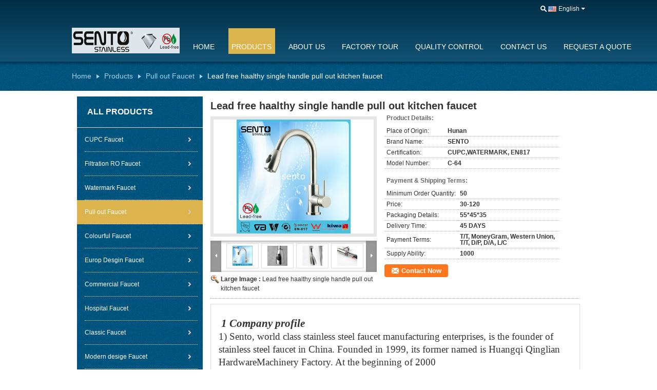

--- FILE ---
content_type: text/html
request_url: https://www.sentosus.com/sale-9143706-lead-free-haalthy-single-handle-pull-out-kitchen-faucet.html
body_size: 25315
content:

<!DOCTYPE html>
<html lang="en">
<head>
	<meta charset="utf-8">
	<meta http-equiv="X-UA-Compatible" content="IE=edge">
	<meta name="viewport" content="width=device-width, initial-scale=1">
    <title>Lead free haalthy single handle pull out kitchen faucet</title>
    <meta name="keywords" content="Pull out Faucet, Lead free haalthy single handle pull out kitchen faucet, Quality Pull out Faucet, Pull out Faucet supplier" />
    <meta name="description" content="Quality Pull out Faucet manufacturers & exporter - buy Lead free haalthy single handle pull out kitchen faucet from China manufacturer." />
			<link type='text/css' rel='stylesheet' href='/??/images/global.css,/photo/sentosus/sitetpl/style/common.css?ver=1587734347' media='all'>
			  <script type='text/javascript' src='/??/js/jquery.js,/js/common_header.js'></script><meta property="og:title" content="Lead free haalthy single handle pull out kitchen faucet" />
<meta property="og:description" content="Quality Pull out Faucet manufacturers & exporter - buy Lead free haalthy single handle pull out kitchen faucet from China manufacturer." />
<meta property="og:type" content="product" />
<meta property="og:availability" content="instock" />
<meta property="og:site_name" content="HUNAN SENTO Stainless Steel Sanitary Ware Co.,Ltd" />
<meta property="og:url" content="https://www.sentosus.com/sale-9143706-lead-free-haalthy-single-handle-pull-out-kitchen-faucet.html" />
<meta property="og:image" content="https://www.sentosus.com/photo/ps14303618-lead_free_haalthy_single_handle_pull_out_kitchen_faucet.jpg" />
<link rel="canonical" href="https://www.sentosus.com/sale-9143706-lead-free-haalthy-single-handle-pull-out-kitchen-faucet.html" />
<link rel="alternate" href="https://m.sentosus.com/sale-9143706-lead-free-haalthy-single-handle-pull-out-kitchen-faucet.html" media="only screen and (max-width: 640px)" />
<style type="text/css">
/*<![CDATA[*/
.consent__cookie {position: fixed;top: 0;left: 0;width: 100%;height: 0%;z-index: 100000;}.consent__cookie_bg {position: fixed;top: 0;left: 0;width: 100%;height: 100%;background: #000;opacity: .6;display: none }.consent__cookie_rel {position: fixed;bottom:0;left: 0;width: 100%;background: #fff;display: -webkit-box;display: -ms-flexbox;display: flex;flex-wrap: wrap;padding: 24px 80px;-webkit-box-sizing: border-box;box-sizing: border-box;-webkit-box-pack: justify;-ms-flex-pack: justify;justify-content: space-between;-webkit-transition: all ease-in-out .3s;transition: all ease-in-out .3s }.consent__close {position: absolute;top: 20px;right: 20px;cursor: pointer }.consent__close svg {fill: #777 }.consent__close:hover svg {fill: #000 }.consent__cookie_box {flex: 1;word-break: break-word;}.consent__warm {color: #777;font-size: 16px;margin-bottom: 12px;line-height: 19px }.consent__title {color: #333;font-size: 20px;font-weight: 600;margin-bottom: 12px;line-height: 23px }.consent__itxt {color: #333;font-size: 14px;margin-bottom: 12px;display: -webkit-box;display: -ms-flexbox;display: flex;-webkit-box-align: center;-ms-flex-align: center;align-items: center }.consent__itxt i {display: -webkit-inline-box;display: -ms-inline-flexbox;display: inline-flex;width: 28px;height: 28px;border-radius: 50%;background: #e0f9e9;margin-right: 8px;-webkit-box-align: center;-ms-flex-align: center;align-items: center;-webkit-box-pack: center;-ms-flex-pack: center;justify-content: center }.consent__itxt svg {fill: #3ca860 }.consent__txt {color: #a6a6a6;font-size: 14px;margin-bottom: 8px;line-height: 17px }.consent__btns {display: -webkit-box;display: -ms-flexbox;display: flex;-webkit-box-orient: vertical;-webkit-box-direction: normal;-ms-flex-direction: column;flex-direction: column;-webkit-box-pack: center;-ms-flex-pack: center;justify-content: center;flex-shrink: 0;}.consent__btn {width: 280px;height: 40px;line-height: 40px;text-align: center;background: #3ca860;color: #fff;border-radius: 4px;margin: 8px 0;-webkit-box-sizing: border-box;box-sizing: border-box;cursor: pointer;font-size:14px}.consent__btn:hover {background: #00823b }.consent__btn.empty {color: #3ca860;border: 1px solid #3ca860;background: #fff }.consent__btn.empty:hover {background: #3ca860;color: #fff }.open .consent__cookie_bg {display: block }.open .consent__cookie_rel {bottom: 0 }@media (max-width: 760px) {.consent__btns {width: 100%;align-items: center;}.consent__cookie_rel {padding: 20px 24px }}.consent__cookie.open {display: block;}.consent__cookie {display: none;}
/*]]>*/
</style>
<script type="text/javascript">
/*<![CDATA[*/
window.isvideotpl = 0;window.detailurl = '';
var isShowGuide=0;showGuideColor=0;var company_type = 4;var webim_domain = '';

var colorUrl = '';
var aisearch = 0;
var selfUrl = '';
window.playerReportUrl='/vod/view_count/report';
var query_string = ["Products","Detail"];
var g_tp = '';
var customtplcolor = 99108;
window.predomainsub = "";
/*]]>*/
</script>
</head>
<body>
<div class="cont_header cont_header_01">
   <style>
    .f_header_main_floatsearch .select_language dt div:hover{
       color: #ff7519;
       text-decoration: underline;
    }
    .f_header_main_floatsearch .sel .ope{
        margin-right: 0px;
    }
    .f_header_main_floatsearch .select_language{
        right: 0px;
    }
</style>
<div class="f_header_main_floatsearch">
    <div class="h_top">
                <div class="sel" id="selectlang">
                        <a id="tranimg"
               href="javascript:void(0)"
                
               class="ope english" >English<span class="arrow"></span>
            </a>
            <!-- 添加代码,需要美工样式-->
            <dl class="select_language"  style="display: none">
                                    <dt class="english">
                                                                            <a title="China good quality CUPC Faucet  on sales" href="https://www.sentosus.com/">English</a>                                            </dt>
                                    <dt class="french">
                                                                            <a title="China good quality CUPC Faucet  on sales" href="https://french.sentosus.com/">French</a>                                            </dt>
                                    <dt class="spanish">
                                                                            <a title="China good quality CUPC Faucet  on sales" href="https://spanish.sentosus.com/">Spanish</a>                                            </dt>
                            </dl>
        </div>
        
        <form action="" method="POST" onsubmit="return jsWidgetSearch(this,'');">
                            <a href="javascript:;" title="HUNAN SENTO Stainless Steel Sanitary Ware Co.,Ltd" class="search"></a>
                        <input type="text" name="keyword" class="seach_box s_none input01 " placeholder="What are you looking for..."
                   value="">
        </form>
        <div class="clearfix"></div>
    </div>
    <div style="position: relative;margin: 0 auto;" class="h_bottom_warp">
    <div class="line_box"></div>
    <div class="h_bottom">
        <div class="logo_wrap">
            <a class="logo_wrap" title="" href="//www.sentosus.com"><img onerror="$(this).parent().hide();" src="/logo.gif" alt="" /></a>        </div>
        <div class="nav_wrap" id="head_menu">
            <ul class="gnb_navi">
                                    <li id="headHome" class="gnav cur">
                                                    <a target="_self" title="" href="/">Home</a>                                            </li>
                                    <li id="productLi" class="gnav">
                                                    <a target="_self" title="" href="/products.html">Products</a>                                            </li>
                                    <li id="headAboutUs" class="gnav">
                                                    <a target="_self" title="" href="/aboutus.html">About Us</a>                                            </li>
                                    <li id="headFactorytour" class="gnav">
                                                    <a target="_self" title="" href="/factory.html">Factory Tour</a>                                            </li>
                                    <li id="headQualityControl" class="gnav">
                                                    <a target="_self" title="" href="/quality.html">Quality Control</a>                                            </li>
                                    <li id="headContactUs" class="gnav">
                                                    <a target="_self" title="" href="/contactus.html">Contact Us</a>                                            </li>
                                    <li id="" class="gnav">
                                                    <form id="f_header_nav_form" method="post" target="_blank" >
                                <input type="hidden" name="pid" value=""/>
                                <a rel="nofollow"><span onclick="document.getElementById('f_header_nav_form').action='/contactnow.html';document.getElementById('f_header_nav_form').submit();">Request A Quote</span></a>
                            </form>
                                            </li>
                                            </ul>

        </div>
        <div class="clearfix"></div>
    </div>
    </div>
</div>
<script>
    if(window.addEventListener){
        window.addEventListener("load",function(){
            f_headmenucur();
            $(window).scroll( function() {
                var st = (document.documentElement.scrollTop ? document.documentElement.scrollTop : document.body.scrollTop);
                if (st >= 32){
                    $(".h_top").hide("slow");
                    $('.seach_box').hide('fast')
                }else{
                    $(".h_top").show("slow");
                }
            } );

            $('.search').click(function(){ $('.seach_box').toggle('fast') })
        },false);
    }
    else{
        window.attachEvent("onload",function(){
            f_headmenucur();
            $(window).scroll( function() {
                var st = (document.documentElement.scrollTop ? document.documentElement.scrollTop : document.body.scrollTop);
                if (st >= 32){
                    $(".h_top").hide("slow");
                    $('.seach_box').hide('fast')
                }else{
                    $(".h_top").show("slow");
                }
            } );

            $('.search').click(function(){ $('.seach_box').toggle('fast') })
        });
    }
    if(document.getElementById("tranimg").addEventListener) {
        document.getElementById("tranimg").addEventListener("click", function(event){
            f_header_main_float_selectLanguage(event);
        },false);
    } else {
        document.getElementById("tranimg").attachEvent("click", function(event){
            f_header_main_float_selectLanguage(event);
        });
    }
</script>
</div>
<div class="f_header_breadcrumb_inner">
    <div class="f_header_breadcrumb">
    <a title="" href="/">Home</a>    <a title="" href="/products.html">Products</a><a title="" href="/supplier-180008-pull-out-faucet">Pull out Faucet</a><h2 class="index-bread" >Lead free haalthy single handle pull out kitchen faucet</h2></div>
     </div>
<div class="cont_main_box cont_main_box5">
    <div class="cont_main_box_inner">
        
        <div class="cont_main_n">
            <div class="cont_main_n_inner">
                
<div class="n_menu_list">
    <div class="main_title"><span class="main_con">All Products</span></div>
                
        <div class="item ">
            <strong>
                
                <a title="China CUPC Faucet  on sales" href="/supplier-180011-cupc-faucet">CUPC Faucet</a>
                                                    <span class="num">(33)</span>
                            </strong>
                                </div>
                
        <div class="item ">
            <strong>
                
                <a title="China Filtration RO Faucet  on sales" href="/supplier-180021-filtration-ro-faucet">Filtration RO Faucet</a>
                                                    <span class="num">(23)</span>
                            </strong>
                                </div>
                
        <div class="item ">
            <strong>
                
                <a title="China Watermark Faucet  on sales" href="/supplier-180013-watermark-faucet">Watermark Faucet</a>
                                                    <span class="num">(24)</span>
                            </strong>
                                </div>
                
        <div class="item active">
            <strong>
                
                <a title="China Pull out Faucet  on sales" href="/supplier-180008-pull-out-faucet">Pull out Faucet</a>
                                                    <span class="num">(48)</span>
                            </strong>
                                </div>
                
        <div class="item ">
            <strong>
                
                <a title="China Colourful Faucet  on sales" href="/supplier-180022-colourful-faucet">Colourful Faucet</a>
                                                    <span class="num">(33)</span>
                            </strong>
                                </div>
                
        <div class="item ">
            <strong>
                
                <a title="China Europ Desgin Faucet  on sales" href="/supplier-180012-europ-desgin-faucet">Europ Desgin Faucet</a>
                                                    <span class="num">(13)</span>
                            </strong>
                                </div>
                
        <div class="item ">
            <strong>
                
                <a title="China Commercial Faucet  on sales" href="/supplier-180018-commercial-faucet">Commercial Faucet</a>
                                                    <span class="num">(10)</span>
                            </strong>
                                </div>
                
        <div class="item ">
            <strong>
                
                <a title="China Hospital Faucet  on sales" href="/supplier-180009-hospital-faucet">Hospital Faucet</a>
                                                    <span class="num">(14)</span>
                            </strong>
                                </div>
                
        <div class="item ">
            <strong>
                
                <a title="China Classic Faucet  on sales" href="/supplier-180020-classic-faucet">Classic Faucet</a>
                                                    <span class="num">(10)</span>
                            </strong>
                                </div>
                
        <div class="item ">
            <strong>
                
                <a title="China Modern desige Faucet  on sales" href="/supplier-180010-modern-desige-faucet">Modern desige Faucet</a>
                                                    <span class="num">(78)</span>
                            </strong>
                                </div>
                
        <div class="item ">
            <strong>
                
                <a title="China Kitchen Faucet Square Design  on sales" href="/supplier-180017-kitchen-faucet-square-design">Kitchen Faucet Square Design</a>
                                                    <span class="num">(7)</span>
                            </strong>
                                </div>
                
        <div class="item ">
            <strong>
                
                <a title="China Basin faucet Square Design  on sales" href="/supplier-180016-basin-faucet-square-design">Basin faucet Square Design</a>
                                                    <span class="num">(2)</span>
                            </strong>
                                </div>
                
        <div class="item ">
            <strong>
                
                <a title="China Conceal Shower Set  on sales" href="/supplier-180014-conceal-shower-set">Conceal Shower Set</a>
                                                    <span class="num">(37)</span>
                            </strong>
                                </div>
                
        <div class="item ">
            <strong>
                
                <a title="China Rain Shower Set  on sales" href="/supplier-180015-rain-shower-set">Rain Shower Set</a>
                                                    <span class="num">(8)</span>
                            </strong>
                                </div>
                
        <div class="item ">
            <strong>
                
                <a title="China Thermostatic Shower  on sales" href="/supplier-180024-thermostatic-shower">Thermostatic Shower</a>
                                                    <span class="num">(8)</span>
                            </strong>
                                </div>
                
        <div class="item ">
            <strong>
                
                <a title="China Faucet Fitting  on sales" href="/supplier-180025-faucet-fitting">Faucet Fitting</a>
                                                    <span class="num">(11)</span>
                            </strong>
                                </div>
                
        <div class="item ">
            <strong>
                
                <a title="China Phoenix Faucet  on sales" href="/supplier-180023-phoenix-faucet">Phoenix Faucet</a>
                                                    <span class="num">(3)</span>
                            </strong>
                                </div>
                
        <div class="item ">
            <strong>
                
                <a title="China Middle East Design Faucet  on sales" href="/supplier-211024-middle-east-design-faucet">Middle East Design Faucet</a>
                                                    <span class="num">(10)</span>
                            </strong>
                                </div>
                
        <div class="item ">
            <strong>
                
                <a title="China Black Bathroom Accessories  on sales" href="/supplier-211089-black-bathroom-accessories">Black Bathroom Accessories</a>
                                                    <span class="num">(10)</span>
                            </strong>
                                </div>
                
        <div class="item ">
            <strong>
                
                <a title="China Bathroom Accessories-60  on sales" href="/supplier-211084-bathroom-accessories-60">Bathroom Accessories-60</a>
                                                    <span class="num">(13)</span>
                            </strong>
                                </div>
                
        <div class="item ">
            <strong>
                
                <a title="China Bathroom Accessories-63  on sales" href="/supplier-211086-bathroom-accessories-63">Bathroom Accessories-63</a>
                                                    <span class="num">(10)</span>
                            </strong>
                                </div>
                
        <div class="item ">
            <strong>
                
                <a title="China Bathroom Accessories-71  on sales" href="/supplier-211088-bathroom-accessories-71">Bathroom Accessories-71</a>
                                                    <span class="num">(8)</span>
                            </strong>
                                </div>
                
        <div class="item ">
            <strong>
                
                <a title="China Sink  on sales" href="/supplier-370458-sink">Sink</a>
                                                    <span class="num">(5)</span>
                            </strong>
                                </div>
                
        <div class="item ">
            <strong>
                
                <a title="China Beer Tap  on sales" href="/supplier-371109-beer-tap">Beer Tap</a>
                                                    <span class="num">(5)</span>
                            </strong>
                                </div>
                
        <div class="item ">
            <strong>
                
                <a title="China Hotel Accessories  on sales" href="/supplier-402782-hotel-accessories">Hotel Accessories</a>
                                                    <span class="num">(42)</span>
                            </strong>
                                </div>
    </div>

                    <div class="n_certificate_list">
                        <div class="certificate_con">
            <a target="_blank" title="Good quality CUPC Faucet for sales" href="/photo/qd14303545-hunan_sento_stainless_steel_sanitary_ware_co_ltd.jpg"><img src="/photo/qm14303545-hunan_sento_stainless_steel_sanitary_ware_co_ltd.jpg" alt="Good quality Filtration RO Faucet for sales" /></a>        </div>
            <div class="certificate_con">
            <a target="_blank" title="Good quality CUPC Faucet for sales" href="/photo/qd14303546-hunan_sento_stainless_steel_sanitary_ware_co_ltd.jpg"><img src="/photo/qm14303546-hunan_sento_stainless_steel_sanitary_ware_co_ltd.jpg" alt="Good quality Filtration RO Faucet for sales" /></a>        </div>
            <div class="clearfix"></div>
    </div>                                <div class="n_contact_box_2">
    <dl class="l_msy">
        <dd>I'm Online Chat Now</dd>
    </dl>
    <div class="social-c">
                    			<a href="mailto:fsfaucet@hotmail.com" title="HUNAN SENTO Stainless Steel Sanitary Ware Co.,Ltd email"><i class="icon iconfont icon-youjian icon-2"></i></a>
                    			<a href="https://api.whatsapp.com/send?phone=008618924878125" title="HUNAN SENTO Stainless Steel Sanitary Ware Co.,Ltd whatsapp"><i class="icon iconfont icon-WhatsAPP icon-2"></i></a>
                    			<a href="/contactus.html#21369" title="HUNAN SENTO Stainless Steel Sanitary Ware Co.,Ltd wechat"><i class="icon iconfont icon-wechat icon-2"></i></a>
                    			<a href="skype:daniel.liu248?call" title="HUNAN SENTO Stainless Steel Sanitary Ware Co.,Ltd skype"><i class="icon iconfont icon-skype icon-1"></i></a>
                    			<a href="ymsgr:sendIM?https://www.facebook.com/sento1999" title="HUNAN SENTO Stainless Steel Sanitary Ware Co.,Ltd yahoo"><i class="icon iconfont icon-yahoo1 icon-6"></i></a>
                    			<a href="/contactus.html#21369" title="HUNAN SENTO Stainless Steel Sanitary Ware Co.,Ltd icq"><i class="icon iconfont icon-icq icon-4"></i></a>
                    			<a href="/contactus.html#21369" title="HUNAN SENTO Stainless Steel Sanitary Ware Co.,Ltd tel"><i class="icon iconfont icon-tel icon-3"></i></a>
        	</div>
    <div class="btn-wrap">
                <form
            onSubmit="return changeAction(this,'/contactnow.html');"
            method="POST" target="_blank">
            <input type="hidden" name="pid" value="0"/>
            <input type="submit" name="submit" value="Contact Now" class="btn submit_btn" style="background:#ff771c url(/images/css-sprite.png) -255px -213px;color:#fff;border-radius:2px;padding:2px 18px 2px 40px;width:auto;height:2em;">
        </form>
            </div>
</div>
<script>
    function n_contact_box_ready() {
        if (typeof(changeAction) == "undefined") {
            changeAction = function (formname, url) {
                formname.action = url;
            }
        }
    }
    if(window.addEventListener){
        window.addEventListener("load",n_contact_box_ready,false);
    }
    else{
        window.attachEvent("onload",n_contact_box_ready);
    }
</script>

            </div>
        </div>
        <div class="cont_main_no">
            <div class="cont_main_no_inner">
                <script>
    var Speed_1 = 10;
    var Space_1 = 20;
    var PageWidth_1 = 69 * 4;
    var interval_1 = 5000;
    var fill_1 = 0;
    var MoveLock_1 = false;
    var MoveTimeObj_1;
    var MoveWay_1 = "right";
    var Comp_1 = 0;
    var AutoPlayObj_1 = null;
    function GetObj(objName) {
        if (document.getElementById) {
            return eval('document.getElementById("' + objName + '")')
        } else {
            return eval("document.all." + objName)
        }
    }
    function AutoPlay_1() {
        clearInterval(AutoPlayObj_1);
        AutoPlayObj_1 = setInterval("ISL_GoDown_1();ISL_StopDown_1();", interval_1)
    }
    function ISL_GoUp_1(count) {
        if (MoveLock_1) {
            return
        }
        clearInterval(AutoPlayObj_1);
        MoveLock_1 = true;
        MoveWay_1 = "left";
        if (count > 3) {
            MoveTimeObj_1 = setInterval("ISL_ScrUp_1();", Speed_1)
        }
    }
    function ISL_StopUp_1() {
        if (MoveWay_1 == "right") {
            return
        }
        clearInterval(MoveTimeObj_1);
        if ((GetObj("ISL_Cont_1").scrollLeft - fill_1) % PageWidth_1 != 0) {
            Comp_1 = fill_1 - (GetObj("ISL_Cont_1").scrollLeft % PageWidth_1);
            CompScr_1()
        } else {
            MoveLock_1 = false
        }
        AutoPlay_1()
    }
    function ISL_ScrUp_1() {
        if (GetObj("ISL_Cont_1").scrollLeft <= 0) {
            return false;
        }
        GetObj("ISL_Cont_1").scrollLeft -= Space_1
    }
    function ISL_GoDown_1(count) {
        if (MoveLock_1) {
            return
        }
        clearInterval(AutoPlayObj_1);
        MoveLock_1 = true;
        MoveWay_1 = "right";
        if (count > 3) {
            ISL_ScrDown_1();
            MoveTimeObj_1 = setInterval("ISL_ScrDown_1()", Speed_1)
        }
    }
    function ISL_StopDown_1() {
        if (MoveWay_1 == "left") {
            return
        }
        clearInterval(MoveTimeObj_1);
        if (GetObj("ISL_Cont_1").scrollLeft % PageWidth_1 - (fill_1 >= 0 ? fill_1 : fill_1 + 1) != 0) {
            Comp_1 = PageWidth_1 - GetObj("ISL_Cont_1").scrollLeft % PageWidth_1 + fill_1;
            CompScr_1()
        } else {
            MoveLock_1 = false
        }
        AutoPlay_1()
    }
    function ISL_ScrDown_1() {
        if (GetObj("ISL_Cont_1").scrollLeft >= GetObj("List1_1").scrollWidth) {
            GetObj("ISL_Cont_1").scrollLeft = GetObj("ISL_Cont_1").scrollLeft - GetObj("List1_1").offsetWidth
        }
        GetObj("ISL_Cont_1").scrollLeft += Space_1
    }
    function CompScr_1() {
        if (Comp_1 == 0) {
            MoveLock_1 = false;
            return
        }
        var num, TempSpeed = Speed_1, TempSpace = Space_1;
        if (Math.abs(Comp_1) < PageWidth_1 / 2) {
            TempSpace = Math.round(Math.abs(Comp_1 / Space_1));
            if (TempSpace < 1) {
                TempSpace = 1
            }
        }
        if (Comp_1 < 0) {
            if (Comp_1 < -TempSpace) {
                Comp_1 += TempSpace;
                num = TempSpace
            } else {
                num = -Comp_1;
                Comp_1 = 0
            }
            GetObj("ISL_Cont_1").scrollLeft -= num;
            setTimeout("CompScr_1()", TempSpeed)
        } else {
            if (Comp_1 > TempSpace) {
                Comp_1 -= TempSpace;
                num = TempSpace
            } else {
                num = Comp_1;
                Comp_1 = 0
            }
            GetObj("ISL_Cont_1").scrollLeft += num;
            setTimeout("CompScr_1()", TempSpeed)
        }
    }
    function picrun_ini() {
        GetObj("List2_1").innerHTML = GetObj("List1_1").innerHTML;
        GetObj("ISL_Cont_1").scrollLeft = fill_1 >= 0 ? fill_1 : GetObj("List1_1").scrollWidth - Math.abs(fill_1);
        GetObj("ISL_Cont_1").onmouseover = function () {
            clearInterval(AutoPlayObj_1)
        };
        GetObj("ISL_Cont_1").onmouseout = function () {
            AutoPlay_1()
        };
        AutoPlay_1()
    }
    var tb_pathToImage="/images/loadingAnimation.gif";
    var zy_product_info = "{\"showproduct\":1,\"pid\":\"9143706\",\"name\":\"Lead free haalthy single handle pull out kitchen faucet\",\"source_url\":\"\\/sale-9143706-lead-free-haalthy-single-handle-pull-out-kitchen-faucet.html\",\"picurl\":\"\\/photo\\/pd14303618-lead_free_haalthy_single_handle_pull_out_kitchen_faucet.jpg\",\"propertyDetail\":[[\"Place of Origin\",\"Hunan\"],[\"Brand Name\",\"SENTO\"],[\"Certification\",\"CUPC,WATERMARK, EN817\"],[\"Model Number\",\"C-64\"]],\"company_name\":null,\"picurl_c\":\"\\/photo\\/pc14303618-lead_free_haalthy_single_handle_pull_out_kitchen_faucet.jpg\",\"price\":\"30-120\",\"username\":\"\\u5148\\u6dd8\",\"viewTime\":\"Last Login : 5 hours 48 minutes ago\",\"subject\":\"How much for your Lead free haalthy single handle pull out kitchen faucet\",\"countrycode\":\"\"}";
    var zy_product_info = zy_product_info.replace(/"/g, "\\\"");
    var zy_product_info = zy_product_info.replace(/'/g, "\\\'");
    $(document).ready(function(){tb_init("a.thickbox, area.thickbox, input.thickbox");imgLoader=new Image();imgLoader.src=tb_pathToImage});function tb_init(domChunk){$(domChunk).click(function(){var t=this.title||this.name||null;var a=this.href||this.alt;var g=this.rel||false;var pid=$(this).attr("pid")||null;tb_show(t,a,g,pid);this.blur();return false})}function tb_show(caption,url,imageGroup,pid){try{if(typeof document.body.style.maxHeight==="undefined"){$("body","html").css({height:"100%",width:"100%"});$("html").css("overflow","hidden");if(document.getElementById("TB_HideSelect")===null){$("body").append("<iframe id='TB_HideSelect'></iframe><div id='TB_overlay'></div><div id='TB_window'></div>");$("#TB_overlay").click(tb_remove)}}else{if(document.getElementById("TB_overlay")===null){$("body").append("<div id='TB_overlay'></div><div id='TB_window'></div>");$("#TB_overlay").click(tb_remove)}}if(tb_detectMacXFF()){$("#TB_overlay").addClass("TB_overlayMacFFBGHack")}else{$("#TB_overlay").addClass("TB_overlayBG")}if(caption===null){caption=""}$("body").append("<div id='TB_load'><img src='"+imgLoader.src+"' /></div>");$("#TB_load").show();var baseURL;if(url.indexOf("?")!==-1){baseURL=url.substr(0,url.indexOf("?"))}else{baseURL=url}var urlString=/\.jpg$|\.jpeg$|\.png$|\.gif$|\.bmp$/;var urlType=baseURL.toLowerCase().match(urlString);if(pid!=null){$("#TB_window").append("<div id='TB_button' style='padding-top: 10px;text-align:center'>" +
        "<a href=\"/contactnow.html\" onclick= 'setinquiryCookie(\""+zy_product_info+"\");' class='btn contact_btn' style='display: inline-block;background:#ff771c url(/images/css-sprite.png) -260px -214px;color:#fff;padding:0 13px 0 33px;width:auto;height:25px;line-height:26px;border:0;font-size:13px;border-radius:4px;font-weight:bold;text-decoration:none;'>Contact Now</a>" +
        "&nbsp;&nbsp;  <input class='close_thickbox' type='button' value='' onclick='javascript:tb_remove();'></div>")}if(urlType==".jpg"||urlType==".jpeg"||urlType==".png"||urlType==".gif"||urlType==".bmp"){TB_PrevCaption="";TB_PrevURL="";TB_PrevHTML="";TB_NextCaption="";TB_NextURL="";TB_NextHTML="";TB_imageCount="";TB_FoundURL=false;TB_OpenNewHTML="";if(imageGroup){TB_TempArray=$("a[@rel="+imageGroup+"]").get();for(TB_Counter=0;((TB_Counter<TB_TempArray.length)&&(TB_NextHTML===""));TB_Counter++){var urlTypeTemp=TB_TempArray[TB_Counter].href.toLowerCase().match(urlString);if(!(TB_TempArray[TB_Counter].href==url)){if(TB_FoundURL){TB_NextCaption=TB_TempArray[TB_Counter].title;TB_NextURL=TB_TempArray[TB_Counter].href;TB_NextHTML="<span id='TB_next'>&nbsp;&nbsp;<a href='#'>Next &gt;</a></span>"}else{TB_PrevCaption=TB_TempArray[TB_Counter].title;TB_PrevURL=TB_TempArray[TB_Counter].href;TB_PrevHTML="<span id='TB_prev'>&nbsp;&nbsp;<a href='#'>&lt; Prev</a></span>"}}else{TB_FoundURL=true;TB_imageCount="Image "+(TB_Counter+1)+" of "+(TB_TempArray.length)}}}TB_OpenNewHTML="<span style='font-size: 11pt'>&nbsp;&nbsp;<a href='"+url+"' target='_blank' style='color:#003366'>View original</a></span>";imgPreloader=new Image();imgPreloader.onload=function(){imgPreloader.onload=null;var pagesize=tb_getPageSize();var x=pagesize[0]-150;var y=pagesize[1]-150;var imageWidth=imgPreloader.width;var imageHeight=imgPreloader.height;if(imageWidth>x){imageHeight=imageHeight*(x/imageWidth);imageWidth=x;if(imageHeight>y){imageWidth=imageWidth*(y/imageHeight);imageHeight=y}}else{if(imageHeight>y){imageWidth=imageWidth*(y/imageHeight);imageHeight=y;if(imageWidth>x){imageHeight=imageHeight*(x/imageWidth);imageWidth=x}}}TB_WIDTH=imageWidth+30;TB_HEIGHT=imageHeight+60;$("#TB_window").append("<a href='' id='TB_ImageOff' title='Close'><img id='TB_Image' src='"+url+"' width='"+imageWidth+"' height='"+imageHeight+"' alt='"+caption+"'/></a>"+"<div id='TB_caption'>"+caption+"<div id='TB_secondLine'>"+TB_imageCount+TB_PrevHTML+TB_NextHTML+TB_OpenNewHTML+"</div></div><div id='TB_closeWindow'><a href='#' id='TB_closeWindowButton' title='Close'>close</a> or Esc Key</div>");$("#TB_closeWindowButton").click(tb_remove);if(!(TB_PrevHTML==="")){function goPrev(){if($(document).unbind("click",goPrev)){$(document).unbind("click",goPrev)}$("#TB_window").remove();$("body").append("<div id='TB_window'></div>");tb_show(TB_PrevCaption,TB_PrevURL,imageGroup);return false}$("#TB_prev").click(goPrev)}if(!(TB_NextHTML==="")){function goNext(){$("#TB_window").remove();$("body").append("<div id='TB_window'></div>");tb_show(TB_NextCaption,TB_NextURL,imageGroup);return false}$("#TB_next").click(goNext)}document.onkeydown=function(e){if(e==null){keycode=event.keyCode}else{keycode=e.which}if(keycode==27){tb_remove()}else{if(keycode==190){if(!(TB_NextHTML=="")){document.onkeydown="";goNext()}}else{if(keycode==188){if(!(TB_PrevHTML=="")){document.onkeydown="";goPrev()}}}}};tb_position();$("#TB_load").remove();$("#TB_ImageOff").click(tb_remove);$("#TB_window").css({display:"block"})};imgPreloader.src=url}else{var queryString=url.replace(/^[^\?]+\??/,"");var params=tb_parseQuery(queryString);TB_WIDTH=(params["width"]*1)+30||630;TB_HEIGHT=(params["height"]*1)+40||440;ajaxContentW=TB_WIDTH-30;ajaxContentH=TB_HEIGHT-45;if(url.indexOf("TB_iframe")!=-1){urlNoQuery=url.split("TB_");
        $("#TB_iframeContent").remove();if(params["modal"]!="true"){$("#TB_window").append("<div id='TB_title'><div id='TB_ajaxWindowTitle'>"+caption+"</div><div id='TB_closeAjaxWindow'><a href='#' id='TB_closeWindowButton' title='Close'>close</a> or Esc Key</div></div><iframe frameborder='0' hspace='0' src='"+urlNoQuery[0]+"' id='TB_iframeContent' name='TB_iframeContent"+Math.round(Math.random()*1000)+"' onload='tb_showIframe()' style='width:"+(ajaxContentW+29)+"px;height:"+(ajaxContentH+17)+"px;' > </iframe>")}else{$("#TB_overlay").unbind();$("#TB_window").append("<iframe frameborder='0' hspace='0' src='"+urlNoQuery[0]+"' id='TB_iframeContent' name='TB_iframeContent"+Math.round(Math.random()*1000)+"' onload='tb_showIframe()' style='width:"+(ajaxContentW+29)+"px;height:"+(ajaxContentH+17)+"px;'> </iframe>")}}else{if($("#TB_window").css("display")!="block"){if(params["modal"]!="true"){$("#TB_window").append("<div id='TB_title'><div id='TB_ajaxWindowTitle'>"+caption+"</div><div id='TB_closeAjaxWindow'><a href='#' id='TB_closeWindowButton'>close</a> or Esc Key</div></div><div id='TB_ajaxContent' style='width:"+ajaxContentW+"px;height:"+ajaxContentH+"px'></div>")}else{$("#TB_overlay").unbind();$("#TB_window").append("<div id='TB_ajaxContent' class='TB_modal' style='width:"+ajaxContentW+"px;height:"+ajaxContentH+"px;'></div>")}}else{$("#TB_ajaxContent")[0].style.width=ajaxContentW+"px";$("#TB_ajaxContent")[0].style.height=ajaxContentH+"px";$("#TB_ajaxContent")[0].scrollTop=0;$("#TB_ajaxWindowTitle").html(caption)}}$("#TB_closeWindowButton").click(tb_remove);if(url.indexOf("TB_inline")!=-1){$("#TB_ajaxContent").append($("#"+params["inlineId"]).children());$("#TB_window").unload(function(){$("#"+params["inlineId"]).append($("#TB_ajaxContent").children())});tb_position();$("#TB_load").remove();$("#TB_window").css({display:"block"})}else{if(url.indexOf("TB_iframe")!=-1){tb_position()}else{$("#TB_ajaxContent").load(url+="&random="+(new Date().getTime()),function(){tb_position();$("#TB_load").remove();tb_init("#TB_ajaxContent a.thickbox");$("#TB_window").css({display:"block"})})}}}if(!params["modal"]){document.onkeyup=function(e){if(e==null){keycode=event.keyCode}else{keycode=e.which}if(keycode==27){tb_remove()}}}}catch(e){}}function tb_showIframe(){$("#TB_load").remove();$("#TB_window").css({display:"block"})}function tb_remove(){$("#TB_imageOff").unbind("click");$("#TB_closeWindowButton").unbind("click");$("#TB_window").fadeOut("fast",function(){$("#TB_window,#TB_overlay,#TB_HideSelect").trigger("unload").unbind().remove()});$("#TB_load").remove();if(typeof document.body.style.maxHeight=="undefined"){$("body","html").css({height:"auto",width:"auto"});$("html").css("overflow","")}document.onkeydown="";document.onkeyup="";return false}function tb_position(){$("#TB_window").css({marginLeft:"-"+parseInt((TB_WIDTH/2),10)+"px",width:TB_WIDTH+"px"});$("#TB_window").css({marginTop:"-"+parseInt((TB_HEIGHT/2),10)+"px"})}function tb_parseQuery(query){var Params={};if(!query){return Params}var Pairs=query.split(/[;&]/);for(var i=0;i<Pairs.length;i++){var KeyVal=Pairs[i].split("=");if(!KeyVal||KeyVal.length!=2){continue}var key=unescape(KeyVal[0]);var val=unescape(KeyVal[1]);val=val.replace(/\+/g," ");Params[key]=val}return Params}function tb_getPageSize(){var de=document.documentElement;var w=window.innerWidth||self.innerWidth||(de&&de.clientWidth)||document.body.clientWidth;var h=window.innerHeight||self.innerHeight||(de&&de.clientHeight)||document.body.clientHeight;arrayPageSize=[w,h];return arrayPageSize}function tb_detectMacXFF(){var userAgent=navigator.userAgent.toLowerCase();if(userAgent.indexOf("mac")!=-1&&userAgent.indexOf("firefox")!=-1){return true}};
</script>
<script>
        var data =["\/photo\/pc14303618-lead_free_haalthy_single_handle_pull_out_kitchen_faucet.jpg","\/photo\/pc14303586-lead_free_haalthy_single_handle_pull_out_kitchen_faucet.jpg","\/photo\/pc14303608-lead_free_haalthy_single_handle_pull_out_kitchen_faucet.jpg","\/photo\/pc14303600-lead_free_haalthy_single_handle_pull_out_kitchen_faucet.jpg","\/photo\/pc14303722-lead_free_haalthy_single_handle_pull_out_kitchen_faucet.jpg"];
    var datas =["\/photo\/pl14303618-lead_free_haalthy_single_handle_pull_out_kitchen_faucet.jpg","\/photo\/pl14303586-lead_free_haalthy_single_handle_pull_out_kitchen_faucet.jpg","\/photo\/pl14303608-lead_free_haalthy_single_handle_pull_out_kitchen_faucet.jpg","\/photo\/pl14303600-lead_free_haalthy_single_handle_pull_out_kitchen_faucet.jpg","\/photo\/pl14303722-lead_free_haalthy_single_handle_pull_out_kitchen_faucet.jpg"];
    function change_img(count) {

        document.getElementById("productImg").src = data[count % data.length];
        document.getElementById("large").href = datas[count % datas.length];
        document.getElementById("largeimg").href = datas[count % datas.length];

        //用来控制、切换视频与图片
        controlVideo(count);
    }

     // 扩展视频逻辑
    function controlVideo(i) {
        var t = $("#List1_1 td").eq(i).data("type");
        if (t == "video") {
            //视频展示，继续播放
            $(".videowrap").css("display", "table");
            $("#largeimg").css("opacity", "0").hide();
            if(typeof EVD !== "undefined"){
              EVD.showCurrentVideo("id");
              //优化当视频播放完后，两次play确保视频能重新播放
              setTimeout(function(){
                EVD.showCurrentVideo("id");
              },300)  
            } 
            // player.playVideo();

        } else {
            //图片展示,视频暂停
            $(".videowrap").css("display", "none");
            $("#largeimg").css("opacity", "1").show();
            if(typeof EVD !== "undefined") EVD.pauseAllVideo()
            // player.pauseVideo();
        }
    }
</script>


<div class="no_product_detailmain" id="anchor_product_picture">
        <div class="top_tip">
        <h1>Lead free haalthy single handle pull out kitchen faucet</h1>
</div>
<div class="product_detail_box">
    <table cellpadding="0" cellspacing="0" width="100%">
        <tbody>
        <tr>
            <td class="product_wrap_flash">
                <dl class="le r_flash">
                    <dt style="position: relative;">

                        <a id="largeimg" class="thickbox" pid="9143706" title="China Lead free haalthy single handle pull out kitchen faucet supplier" href="/photo/pl14303618-lead_free_haalthy_single_handle_pull_out_kitchen_faucet.jpg"><div style='max-width:312px; max-height:222px;'><img id="productImg" src="/photo/pc14303618-lead_free_haalthy_single_handle_pull_out_kitchen_faucet.jpg" alt="China Lead free haalthy single handle pull out kitchen faucet supplier" /></div></a>
                        
                    </dt>
                    <dd>
                        <div class="blk_18">
                                                            <div class="pro">
                                    <div class="leb fleft" onmousedown="ISL_GoUp_1(5)" onmouseup="ISL_StopUp_1()" onmouseout="ISL_StopUp_1()" style="cursor:pointer;">
                                        <a rel="nofollow" href="javascript:void(0)"></a>
                                    </div>
                                    <div class="pcont" id="ISL_Cont_1">
                                        <div class="ScrCont">
                                            <div id="List1_1">
                                                <table cellspacing="5" class="fleft">
                                                    <tbody>
                                                    <tr>
                                                                                                                                                                            <td>
                                                                <a rel="nofollow" title="Lead free haalthy single handle pull out kitchen faucet supplier"><img onclick="change_img(0)" src="/photo/pm14303618-lead_free_haalthy_single_handle_pull_out_kitchen_faucet.jpg" alt="Lead free haalthy single handle pull out kitchen faucet supplier" /></a>                                                            </td>
                                                                                                                    <td>
                                                                <a rel="nofollow" title="Lead free haalthy single handle pull out kitchen faucet supplier"><img onclick="change_img(1)" src="/photo/pm14303586-lead_free_haalthy_single_handle_pull_out_kitchen_faucet.jpg" alt="Lead free haalthy single handle pull out kitchen faucet supplier" /></a>                                                            </td>
                                                                                                                    <td>
                                                                <a rel="nofollow" title="Lead free haalthy single handle pull out kitchen faucet supplier"><img onclick="change_img(2)" src="/photo/pm14303608-lead_free_haalthy_single_handle_pull_out_kitchen_faucet.jpg" alt="Lead free haalthy single handle pull out kitchen faucet supplier" /></a>                                                            </td>
                                                                                                                    <td>
                                                                <a rel="nofollow" title="Lead free haalthy single handle pull out kitchen faucet supplier"><img onclick="change_img(3)" src="/photo/pm14303600-lead_free_haalthy_single_handle_pull_out_kitchen_faucet.jpg" alt="Lead free haalthy single handle pull out kitchen faucet supplier" /></a>                                                            </td>
                                                                                                                    <td>
                                                                <a rel="nofollow" title="Lead free haalthy single handle pull out kitchen faucet supplier"><img onclick="change_img(4)" src="/photo/pm14303722-lead_free_haalthy_single_handle_pull_out_kitchen_faucet.jpg" alt="Lead free haalthy single handle pull out kitchen faucet supplier" /></a>                                                            </td>
                                                                                                            </tr>
                                                    </tbody>
                                                </table>
                                            </div>
                                            <div id="List2_1">
                                            </div>
                                        </div>
                                    </div>
                                    <div class="rib fright" onmousedown="ISL_GoDown_1(5)" onmouseup="ISL_StopDown_1()" onmouseout="ISL_StopDown_1()" style="cursor: pointer;">
                                        <a rel="nofollow" href="javascript:void(0)"></a>
                                    </div>
                                </div>
                                                    </div>
                                                                                    <p class="sear">
                                    <span class="fleft">Large Image :&nbsp;</span>
                                    <a id="large" class="thickbox" pid="9143706" title="China Lead free haalthy single handle pull out kitchen faucet supplier" href="/photo/pl14303618-lead_free_haalthy_single_handle_pull_out_kitchen_faucet.jpg">Lead free haalthy single handle pull out kitchen faucet</a>                                </p>
                                                    
                        <div class="clearfix"></div>
                    </dd>
                </dl>
            </td>
                            <td>
                    <div class="ri">
                        <h3>Product Details:</h3>
                                                    <table class="tables data" width="100%" border="0" cellpadding="0" cellspacing="0">
                                <tbody>
                                                                                                        <tr>
                                        <th width="35%">Place of Origin:</th>
                                        <td>Hunan</td>
                                    </tr>
                                                                                                        <tr>
                                        <th width="35%">Brand Name:</th>
                                        <td>SENTO</td>
                                    </tr>
                                                                                                        <tr>
                                        <th width="35%">Certification:</th>
                                        <td>CUPC,WATERMARK, EN817</td>
                                    </tr>
                                                                                                        <tr>
                                        <th width="35%">Model Number:</th>
                                        <td>C-64</td>
                                    </tr>
                                                                
                                </tbody>
                            </table>
                        
                                                    <h3 class="title_s">Payment & Shipping Terms:</h3>
                            <table class="tables data" width="100%" border="0" cellpadding="0" cellspacing="0">
                                <tbody>
                                                                                                        <tr>
                                        <th width="35%" nowrap="nowrap">Minimum Order Quantity:</th>
                                        <td>50</td>
                                    </tr>
                                                                                                        <tr>
                                        <th width="35%" nowrap="nowrap">Price:</th>
                                        <td>30-120</td>
                                    </tr>
                                                                                                        <tr>
                                        <th width="35%" nowrap="nowrap">Packaging Details:</th>
                                        <td>55*45*35</td>
                                    </tr>
                                                                                                        <tr>
                                        <th width="35%" nowrap="nowrap">Delivery Time:</th>
                                        <td>45 DAYS</td>
                                    </tr>
                                                                                                        <tr>
                                        <th width="35%" nowrap="nowrap">Payment Terms:</th>
                                        <td>T/T, MoneyGram, Western Union, T/T, D/P, D/A, L/C</td>
                                    </tr>
                                                                                                        <tr>
                                        <th width="35%" nowrap="nowrap">Supply Ability:</th>
                                        <td>1000</td>
                                    </tr>
                                                                                                </tbody>
                            </table>
                                                <div class="clearfix"></div>
                        <div class="sub">
                                                        <a href="/contactnow.html" onclick= 'setinquiryCookie("{\"showproduct\":1,\"pid\":\"9143706\",\"name\":\"Lead free haalthy single handle pull out kitchen faucet\",\"source_url\":\"\\/sale-9143706-lead-free-haalthy-single-handle-pull-out-kitchen-faucet.html\",\"picurl\":\"\\/photo\\/pd14303618-lead_free_haalthy_single_handle_pull_out_kitchen_faucet.jpg\",\"propertyDetail\":[[\"Place of Origin\",\"Hunan\"],[\"Brand Name\",\"SENTO\"],[\"Certification\",\"CUPC,WATERMARK, EN817\"],[\"Model Number\",\"C-64\"]],\"company_name\":null,\"picurl_c\":\"\\/photo\\/pc14303618-lead_free_haalthy_single_handle_pull_out_kitchen_faucet.jpg\",\"price\":\"30-120\",\"username\":\"\\u5148\\u6dd8\",\"viewTime\":\"Last Login : 5 hours 48 minutes ago\",\"subject\":\"How much for your Lead free haalthy single handle pull out kitchen faucet\",\"countrycode\":\"\"}");' class="btn contact_btn" style="display: inline-block;background:#ff771c url(/images/css-sprite.png) -260px -214px;color:#fff;padding:0 13px 0 33px;width:auto;height:25px;line-height:26px;border:0;font-size:13px;border-radius:4px;font-weight:bold;text-decoration:none;">Contact Now</a>
                                                        <!--<div style="float:left;margin: 2px;">
                                                            </div>-->
                        </div>
                    </div>
                </td>
                    </tr>
        </tbody>
    </table>
</div>
</div>
<script>
    function setinquiryCookie(attr)
    {
        var exp = new Date();
        exp.setTime( exp.getTime() + 60 * 1000 );
        document.cookie = 'inquiry_extr='+ escape(attr) + ";expires=" + exp.toGMTString();
    }
</script>
<script>
    //youtube objects generalize
    </script>

<script type="text/javascript">
      //、、视频关联逻辑、、
    //视频 移入移出 可视区域
    var ClientAPI = {
        target: null,
        getBoundingClientRect_top: 0,
        wh: 0,
        vh: 0,
        distance: 0,
        state: -1, //播放状态 0 暂停，1 播放
        player: null, //当前激活的视频
        play: null, //视频播放函数
        pause: null, //视频暂停函数
        fn: null, //自定义逻辑
    };
    ClientAPI.init = function (obj) {
        this.extendObject(this, obj);
        this.animate();
    }

    ClientAPI.extendObject = function () {
        var length = arguments.length;
        var target = arguments[0] || {};
        if (typeof target != "object" && typeof target != "function") {
            target = {};
        }
        if (length == 1) {
            target = this;
            i--;
        }
        for (var i = 1; i < length; i++) {
            var source = arguments[i];
            for (var key in source) {
                // 使用for in会遍历数组所有的可枚举属性，包括原型。
                if (Object.prototype.hasOwnProperty.call(source, key)) {
                    target[key] = source[key];
                }
            }
        }
        return target;
    };

    ClientAPI.animate = function() {
        var $tar = this.target;
        var state = this.state;
        var distance = this.distance = this.wh - this.vh;
        var _ = this;

        $(document).scroll(function() {
            var st = $(this).scrollTop();
            var eve = $tar.get(0).getBoundingClientRect().top;
            if (eve < -_.vh) {
                if (state === 0) return;
                state = 0;
                _.fn && _.fn();
                _.pause && _.pause();
                console.log("往上暂停视频")
            } else if (eve > _.wh) {
                if (state === 0) return;
                state = 0;
                _.fn && _.fn();
                _.pause && _.pause();
                console.log("往下暂停视频")
            } else if(eve> 0&& eve<distance) {
                if (state === 1) return;
                state = 1;
                _.fn && _.fn();
                _.play && _.play();
                console.log("播放视频")
            }

        })
    };

    ClientAPI.init({
        target: $(".product_wrap_flash"),
        getBoundingClientRect_top: $(".product_wrap_flash").get(0).getBoundingClientRect().top,
        wh: $(window).height(),
        vh: $(".product_wrap_flash").height(),
        distance: 0,
        state: -1,
        fn: function () {
            /**
             * 、、【逻辑】 这里配置项作用是 滚动滑轮，获取当前激活的幻灯片，该下面的视频对象；如果有 就会执行play/pause
             */
                //、、这里写视频移入、移出可视区域时 逻辑操作、、
            var videoID = $(".videowrap").find(".videoBox").attr("id");
            if (!videoID) return;
            if (typeof EVD !== "undefined") {
                ClientAPI.player = EVD.findVideo("#" + videoID);
            }
            // console.log(dex,videoID);

        },
        play: function () {
            this.player && this.player.playVideo && this.player.playVideo();
        },
        pause: function () {
            this.player && this.player.pauseVideo && this.player.pauseVideo();
        },
    });


</script>
                <div class="no_product_detaildesc" id="anchor_product_desc">
<div class="title"> Detailed Product Description</div>

<div class="details_wrap">
    <div class="clearfix"></div>
    <p>
		<div id="vo-product-details"><strong><em><span data-mce-style="font-size: 16.0pt; font-family: 'Times New Roman','serif';" style="font-size: 16.0pt; font-family: 'Times New Roman','serif';">&nbsp;1 Company profile</span></em></strong>
<p data-mce-style="text-align: left;"><span data-mce-style="font-size: 14pt;" style="font-size: 14pt;"><span data-mce-style="font-family: 'Times New Roman','serif';" style="font-family: 'Times New Roman','serif';">1)</span><span data-mce-style="font-family: 'Times New Roman','serif';" style="font-family: 'Times New Roman','serif';"> Sento, world class stainless steel faucet manufacturing enterprises, is the founder of stainless steel faucet in China. Founded in 1999, its former named is Huangqi Qinglian HardwareMachinery Factory. At the beginning of 2000</span></span></p>

<p data-mce-style="text-align: left;"><span data-mce-style="font-size: 14pt;" style="font-size: 14pt;"><span data-mce-style="font-family: 'Times New Roman','serif';" style="font-family: 'Times New Roman','serif';">2)</span><span data-mce-style="font-family: 'Times New Roman','serif';" style="font-family: 'Times New Roman','serif';"> Sento&rsquo;s products cover stainless steel faucet, stainless steel shower and shower column, stainless steel bathroom cabinets, stainless steel sink, stainless steel kitchen pendants, stainless steelfloor drain, etc.&nbsp;</span></span></p>

<p data-mce-style="text-align: left;"><span data-mce-style="font-size: 14pt;" style="font-size: 14pt;"><span data-mce-style="font-family: 'Times New Roman','serif';" style="font-family: 'Times New Roman','serif';">3)</span><span data-mce-style="font-family: 'Times New Roman','serif';" style="font-family: 'Times New Roman','serif';">SENTO products sold to nearly 90 countries and regions, and are widely used in villas, high-end communities, commercial office buildings and public places</span></span></p>

<p data-mce-style="text-align: left;"><img alt="Lead free haalthy single handle pull out kitchen faucet" src="/images/load_icon.gif" style="width: 600px; height: 661px;" class="lazyi" data-original="/photo/sentosus/editor/20151224134626_32350.jpg"></p>

<p data-mce-style="text-align: left;"><strong><em><span data-mce-style="font-size: 18.0pt; font-family: 'Times New Roman','serif'; color: black;" style="font-size: 18.0pt; font-family: 'Times New Roman','serif'; color: black;">2 Products information&nbsp;</span></em></strong></p>

<table class="mce-item-table" data-mce-style="width: 721px; border-collapse: collapse; border: none; height: 709px; background: white;" style="width: 721px; border-collapse: collapse; border: none; height: 709px; background-image: initial; background-attachment: initial; background-size: initial; background-origin: initial; background-clip: initial; background-position: initial; background-repeat: initial;" width="602">
	<tbody>
		<tr data-mce-style="height: 33.75pt;" style="height: 33.75pt;">
			<td data-mce-style="width: 135.75pt; border: solid #CCCCCC 1.0pt; padding: .75pt .75pt .75pt .75pt; height: 33.75pt;" style="width: 135.75pt; border: 1pt solid rgb(204, 204, 204); padding: 0.75pt; height: 33.75pt;" width="181">
			<p data-mce-style="text-align: left; margin: 0cm 6.0pt .0001pt 6.0pt;" style="margin: 0cm 6pt 0.0001pt;"><span data-mce-style="font-family: 'Times New Roman','serif'; color: black; font-size: 14pt;" style="font-family: &quot;Times New Roman&quot;,&quot;serif&quot;; color: black; font-size: 14pt;">Contents</span></p>
			</td>
			<td data-mce-style="width: 315.75pt; border: solid #CCCCCC 1.0pt; border-left: none; padding: .75pt .75pt .75pt .75pt; height: 33.75pt;" style="width: 315.75pt; border-style: solid solid solid none; border-top-color: rgb(204, 204, 204); border-right-color: rgb(204, 204, 204); border-bottom-color: rgb(204, 204, 204); border-top-width: 1pt; border-right-width: 1pt; border-bottom-width: 1pt; padding: 0.75pt; height: 33.75pt;" width="421">
			<p data-mce-style="text-align: left; margin: 0cm 6.0pt .0001pt 6.0pt;" style="margin: 0cm 6pt 0.0001pt;"><span data-mce-style="font-family: 'Times New Roman','serif'; color: black; font-size: 14pt;" style="font-family: &quot;Times New Roman&quot;,&quot;serif&quot;; color: black; font-size: 14pt;">Details</span></p>
			</td>
		</tr>
		<tr data-mce-style="height: 33.75pt;" style="height: 33.75pt;">
			<td data-mce-style="border: solid #CCCCCC 1.0pt; border-top: none; padding: .75pt .75pt .75pt .75pt; height: 33.75pt;" style="border-style: none solid solid; border-right-color: rgb(204, 204, 204); border-bottom-color: rgb(204, 204, 204); border-left-color: rgb(204, 204, 204); border-right-width: 1pt; border-bottom-width: 1pt; border-left-width: 1pt; padding: 0.75pt; height: 33.75pt;">
			<p data-mce-style="text-align: left; margin: 0cm 6.0pt .0001pt 6.0pt;" style="margin: 0cm 6pt 0.0001pt;"><span data-mce-style="font-family: 'Times New Roman','serif'; color: black; font-size: 14pt;" style="font-family: &quot;Times New Roman&quot;,&quot;serif&quot;; color: black; font-size: 14pt;">Type</span></p>
			</td>
			<td data-mce-style="border-top: none; border-left: none; border-bottom: solid #CCCCCC 1.0pt; border-right: solid #CCCCCC 1.0pt; padding: .75pt .75pt .75pt .75pt; height: 33.75pt;" style="border-top: none; border-left: none; border-bottom: solid #CCCCCC 1.0pt; border-right: solid #CCCCCC 1.0pt; padding: .75pt .75pt .75pt .75pt; height: 33.75pt;">
			<p data-mce-style="text-align: left; margin: 0cm 6.0pt .0001pt 6.0pt;" style="margin: 0cm 6pt 0.0001pt;"><span data-mce-style="font-family: 'Times New Roman','serif'; color: black; font-size: 14pt;" style="font-family: &quot;Times New Roman&quot;,&quot;serif&quot;; color: black; font-size: 14pt;">Stainless steel faucet</span></p>
			</td>
		</tr>
		<tr data-mce-style="height: 33.75pt;" style="height: 33.75pt;">
			<td data-mce-style="border: solid #CCCCCC 1.0pt; border-top: none; padding: .75pt .75pt .75pt .75pt; height: 33.75pt;" style="border-style: none solid solid; border-right-color: rgb(204, 204, 204); border-bottom-color: rgb(204, 204, 204); border-left-color: rgb(204, 204, 204); border-right-width: 1pt; border-bottom-width: 1pt; border-left-width: 1pt; padding: 0.75pt; height: 33.75pt;">
			<p data-mce-style="text-align: left; margin: 0cm 6.0pt .0001pt 6.0pt;" style="margin: 0cm 6pt 0.0001pt;"><span data-mce-style="font-family: 'Times New Roman','serif'; color: black; font-size: 14pt;" style="font-family: &quot;Times New Roman&quot;,&quot;serif&quot;; color: black; font-size: 14pt;">Material</span></p>
			</td>
			<td data-mce-style="border-top: none; border-left: none; border-bottom: solid #CCCCCC 1.0pt; border-right: solid #CCCCCC 1.0pt; padding: .75pt .75pt .75pt .75pt; height: 33.75pt;" style="border-top: none; border-left: none; border-bottom: solid #CCCCCC 1.0pt; border-right: solid #CCCCCC 1.0pt; padding: .75pt .75pt .75pt .75pt; height: 33.75pt;">
			<p data-mce-style="text-align: left; margin: 0cm 6.0pt .0001pt 6.0pt;" style="margin: 0cm 6pt 0.0001pt;"><span data-mce-style="font-family: 'Times New Roman','serif'; color: black; font-size: 14pt;" style="font-family: &quot;Times New Roman&quot;,&quot;serif&quot;; color: black; font-size: 14pt;">SUS 304# stainless steel</span></p>
			</td>
		</tr>
		<tr data-mce-style="height: 33.75pt;" style="height: 33.75pt;">
			<td data-mce-style="border: solid #CCCCCC 1.0pt; border-top: none; padding: .75pt .75pt .75pt .75pt; height: 33.75pt;" style="border-style: none solid solid; border-right-color: rgb(204, 204, 204); border-bottom-color: rgb(204, 204, 204); border-left-color: rgb(204, 204, 204); border-right-width: 1pt; border-bottom-width: 1pt; border-left-width: 1pt; padding: 0.75pt; height: 33.75pt;">
			<p data-mce-style="text-align: left; margin: 0cm 6.0pt .0001pt 6.0pt;" style="margin: 0cm 6pt 0.0001pt;"><span data-mce-style="font-family: 'Times New Roman','serif'; color: black; font-size: 14pt;" style="font-family: &quot;Times New Roman&quot;,&quot;serif&quot;; color: black; font-size: 14pt;">Surface Treatment</span></p>
			</td>
			<td data-mce-style="border-top: none; border-left: none; border-bottom: solid #CCCCCC 1.0pt; border-right: solid #CCCCCC 1.0pt; padding: .75pt .75pt .75pt .75pt; height: 33.75pt;" style="border-top: none; border-left: none; border-bottom: solid #CCCCCC 1.0pt; border-right: solid #CCCCCC 1.0pt; padding: .75pt .75pt .75pt .75pt; height: 33.75pt;">
			<p data-mce-style="text-align: left; margin: 0cm 6.0pt .0001pt 6.0pt;" style="margin: 0cm 6pt 0.0001pt;"><span data-mce-style="font-family: 'Times New Roman','serif'; color: black; font-size: 14pt;" style="font-family: &quot;Times New Roman&quot;,&quot;serif&quot;; color: black; font-size: 14pt;">Brushed</span></p>
			</td>
		</tr>
		<tr data-mce-style="height: 33.75pt;" style="height: 33.75pt;">
			<td data-mce-style="border: solid #CCCCCC 1.0pt; border-top: none; padding: .75pt .75pt .75pt .75pt; height: 33.75pt;" style="border-style: none solid solid; border-right-color: rgb(204, 204, 204); border-bottom-color: rgb(204, 204, 204); border-left-color: rgb(204, 204, 204); border-right-width: 1pt; border-bottom-width: 1pt; border-left-width: 1pt; padding: 0.75pt; height: 33.75pt;">
			<p data-mce-style="text-align: left; margin: 0cm 6.0pt .0001pt 6.0pt;" style="margin: 0cm 6pt 0.0001pt;"><span data-mce-style="font-family: 'Times New Roman','serif'; color: black; font-size: 14pt;" style="font-family: &quot;Times New Roman&quot;,&quot;serif&quot;; color: black; font-size: 14pt;">Valve Core Material:</span></p>
			</td>
			<td data-mce-style="border-top: none; border-left: none; border-bottom: solid #CCCCCC 1.0pt; border-right: solid #CCCCCC 1.0pt; padding: .75pt .75pt .75pt .75pt; height: 33.75pt;" style="border-top: none; border-left: none; border-bottom: solid #CCCCCC 1.0pt; border-right: solid #CCCCCC 1.0pt; padding: .75pt .75pt .75pt .75pt; height: 33.75pt;">
			<p data-mce-style="text-align: left; margin: 0cm 6.0pt .0001pt 6.0pt;" style="margin: 0cm 6pt 0.0001pt;"><span data-mce-style="font-family: 'Times New Roman','serif'; color: black; font-size: 14pt;" style="font-family: &quot;Times New Roman&quot;,&quot;serif&quot;; color: black; font-size: 14pt;">Ceramic</span></p>
			</td>
		</tr>
		<tr data-mce-style="height: 33.75pt;" style="height: 33.75pt;">
			<td data-mce-style="border: solid #CCCCCC 1.0pt; border-top: none; padding: .75pt .75pt .75pt .75pt; height: 33.75pt;" style="border-style: none solid solid; border-right-color: rgb(204, 204, 204); border-bottom-color: rgb(204, 204, 204); border-left-color: rgb(204, 204, 204); border-right-width: 1pt; border-bottom-width: 1pt; border-left-width: 1pt; padding: 0.75pt; height: 33.75pt;">
			<p data-mce-style="text-align: left; margin: 0cm 6.0pt .0001pt 6.0pt;" style="margin: 0cm 6pt 0.0001pt;"><span data-mce-style="font-family: 'Times New Roman','serif'; color: black; font-size: 14pt;" style="font-family: &quot;Times New Roman&quot;,&quot;serif&quot;; color: black; font-size: 14pt;">Cartridge</span></p>
			</td>
			<td data-mce-style="border-top: none; border-left: none; border-bottom: solid #CCCCCC 1.0pt; border-right: solid #CCCCCC 1.0pt; padding: .75pt .75pt .75pt .75pt; height: 33.75pt;" style="border-top: none; border-left: none; border-bottom: solid #CCCCCC 1.0pt; border-right: solid #CCCCCC 1.0pt; padding: .75pt .75pt .75pt .75pt; height: 33.75pt;">
			<p data-mce-style="text-align: left; margin: 0cm 6.0pt .0001pt 6.0pt;" style="margin: 0cm 6pt 0.0001pt;"><span data-mce-style="font-family: 'Times New Roman','serif'; color: black; font-size: 14pt;" style="font-family: &quot;Times New Roman&quot;,&quot;serif&quot;; color: black; font-size: 14pt;">world famous brand(Germany),</span></p>

			<p data-mce-style="text-align: left; margin: 0cm 6.0pt .0001pt 6.0pt;" style="margin: 0cm 6pt 0.0001pt;"><span data-mce-style="font-family: 'Times New Roman','serif'; color: black; font-size: 14pt;" style="font-family: &quot;Times New Roman&quot;,&quot;serif&quot;; color: black; font-size: 14pt;">50,000 times Guarantee</span></p>
			</td>
		</tr>
		<tr data-mce-style="height: 33.75pt;" style="height: 33.75pt;">
			<td data-mce-style="border: solid #CCCCCC 1.0pt; border-top: none; padding: .75pt .75pt .75pt .75pt; height: 33.75pt;" style="border-style: none solid solid; border-right-color: rgb(204, 204, 204); border-bottom-color: rgb(204, 204, 204); border-left-color: rgb(204, 204, 204); border-right-width: 1pt; border-bottom-width: 1pt; border-left-width: 1pt; padding: 0.75pt; height: 33.75pt;">
			<p data-mce-style="text-align: left; margin: 0cm 6.0pt .0001pt 6.0pt;" style="margin: 0cm 6pt 0.0001pt;"><span data-mce-style="font-family: 'Times New Roman','serif'; color: black; font-size: 14pt;" style="font-family: &quot;Times New Roman&quot;,&quot;serif&quot;; color: black; font-size: 14pt;">Hose</span></p>
			</td>
			<td data-mce-style="border-top: none; border-left: none; border-bottom: solid #CCCCCC 1.0pt; border-right: solid #CCCCCC 1.0pt; padding: .75pt .75pt .75pt .75pt; height: 33.75pt;" style="border-top: none; border-left: none; border-bottom: solid #CCCCCC 1.0pt; border-right: solid #CCCCCC 1.0pt; padding: .75pt .75pt .75pt .75pt; height: 33.75pt;">
			<p data-mce-style="text-align: left; margin: 0cm 6.0pt .0001pt 6.0pt;" style="margin: 0cm 6pt 0.0001pt;"><span data-mce-style="font-family: 'Times New Roman','serif'; color: black; font-size: 14pt;" style="font-family: &quot;Times New Roman&quot;,&quot;serif&quot;; color: black; font-size: 14pt;">world famous brand(Switzerland)</span></p>
			</td>
		</tr>
		<tr data-mce-style="height: 33.75pt;" style="height: 33.75pt;">
			<td data-mce-style="border: solid #CCCCCC 1.0pt; border-top: none; padding: .75pt .75pt .75pt .75pt; height: 33.75pt;" style="border-style: none solid solid; border-right-color: rgb(204, 204, 204); border-bottom-color: rgb(204, 204, 204); border-left-color: rgb(204, 204, 204); border-right-width: 1pt; border-bottom-width: 1pt; border-left-width: 1pt; padding: 0.75pt; height: 33.75pt;">
			<p data-mce-style="text-align: left; margin: 0cm 6.0pt .0001pt 6.0pt;" style="margin: 0cm 6pt 0.0001pt;"><span data-mce-style="font-family: 'Times New Roman','serif'; color: black; font-size: 14pt;" style="font-family: &quot;Times New Roman&quot;,&quot;serif&quot;; color: black; font-size: 14pt;">Aerator</span></p>
			</td>
			<td data-mce-style="border-top: none; border-left: none; border-bottom: solid #CCCCCC 1.0pt; border-right: solid #CCCCCC 1.0pt; padding: .75pt .75pt .75pt .75pt; height: 33.75pt;" style="border-top: none; border-left: none; border-bottom: solid #CCCCCC 1.0pt; border-right: solid #CCCCCC 1.0pt; padding: .75pt .75pt .75pt .75pt; height: 33.75pt;">
			<p data-mce-style="text-align: left; margin: 0cm 6.0pt .0001pt 6.0pt;" style="margin: 0cm 6pt 0.0001pt;"><span data-mce-style="font-family: 'Times New Roman','serif'; color: black; font-size: 14pt;" style="font-family: &quot;Times New Roman&quot;,&quot;serif&quot;; color: black; font-size: 14pt;">world famous brand(Switzerland)</span></p>
			</td>
		</tr>
		<tr data-mce-style="height: 33.75pt;" style="height: 33.75pt;">
			<td data-mce-style="border: solid #CCCCCC 1.0pt; border-top: none; padding: .75pt .75pt .75pt .75pt; height: 33.75pt;" style="border-style: none solid solid; border-right-color: rgb(204, 204, 204); border-bottom-color: rgb(204, 204, 204); border-left-color: rgb(204, 204, 204); border-right-width: 1pt; border-bottom-width: 1pt; border-left-width: 1pt; padding: 0.75pt; height: 33.75pt;">
			<p data-mce-style="text-align: left; margin: 0cm 6.0pt .0001pt 6.0pt;" style="margin: 0cm 6pt 0.0001pt;"><span data-mce-style="font-family: 'Times New Roman','serif'; color: black; font-size: 14pt;" style="font-family: &quot;Times New Roman&quot;,&quot;serif&quot;; color: black; font-size: 14pt;">Aerator Flow</span></p>
			</td>
			<td data-mce-style="border-top: none; border-left: none; border-bottom: solid #CCCCCC 1.0pt; border-right: solid #CCCCCC 1.0pt; padding: .75pt .75pt .75pt .75pt; height: 33.75pt;" style="border-top: none; border-left: none; border-bottom: solid #CCCCCC 1.0pt; border-right: solid #CCCCCC 1.0pt; padding: .75pt .75pt .75pt .75pt; height: 33.75pt;">
			<p data-mce-style="text-align: left; margin: 0cm 6.0pt .0001pt 6.0pt;" style="margin: 0cm 6pt 0.0001pt;"><span data-mce-style="font-family: 'Times New Roman','serif'; color: black; font-size: 14pt;" style="font-family: &quot;Times New Roman&quot;,&quot;serif&quot;; color: black; font-size: 14pt;">9L/MIL</span></p>
			</td>
		</tr>
		<tr data-mce-style="height: 33.75pt;" style="height: 33.75pt;">
			<td data-mce-style="border: solid #CCCCCC 1.0pt; border-top: none; padding: .75pt .75pt .75pt .75pt; height: 33.75pt;" style="border-style: none solid solid; border-right-color: rgb(204, 204, 204); border-bottom-color: rgb(204, 204, 204); border-left-color: rgb(204, 204, 204); border-right-width: 1pt; border-bottom-width: 1pt; border-left-width: 1pt; padding: 0.75pt; height: 33.75pt;">
			<p data-mce-style="text-align: left; margin: 0cm 6.0pt .0001pt 6.0pt;" style="margin: 0cm 6pt 0.0001pt;"><span data-mce-style="font-family: 'Times New Roman','serif'; color: black; font-size: 14pt;" style="font-family: &quot;Times New Roman&quot;,&quot;serif&quot;; color: black; font-size: 14pt;">Production technical</span></p>
			</td>
			<td data-mce-style="border-top: none; border-left: none; border-bottom: solid #CCCCCC 1.0pt; border-right: solid #CCCCCC 1.0pt; padding: .75pt .75pt .75pt .75pt; height: 33.75pt;" style="border-top: none; border-left: none; border-bottom: solid #CCCCCC 1.0pt; border-right: solid #CCCCCC 1.0pt; padding: .75pt .75pt .75pt .75pt; height: 33.75pt;">
			<p data-mce-style="text-align: left; margin: 0cm 6.0pt .0001pt 6.0pt;" style="margin: 0cm 6pt 0.0001pt;"><span data-mce-style="font-family: 'Times New Roman','serif'; color: black; font-size: 14pt;" style="font-family: &quot;Times New Roman&quot;,&quot;serif&quot;; color: black; font-size: 14pt;">Main body is made by casting, 30 years</span></p>

			<p data-mce-style="text-align: left; margin: 0cm 6.0pt .0001pt 6.0pt;" style="margin: 0cm 6pt 0.0001pt;"><span data-mce-style="font-family: 'Times New Roman','serif'; color: black; font-size: 14pt;" style="font-family: &quot;Times New Roman&quot;,&quot;serif&quot;; color: black; font-size: 14pt;">Guarantee</span></p>
			</td>
		</tr>
		<tr data-mce-style="height: 51.75pt;" style="height: 51.75pt;">
			<td data-mce-style="border: solid #CCCCCC 1.0pt; border-top: none; padding: .75pt .75pt .75pt .75pt; height: 51.75pt;" style="border-style: none solid solid; border-right-color: rgb(204, 204, 204); border-bottom-color: rgb(204, 204, 204); border-left-color: rgb(204, 204, 204); border-right-width: 1pt; border-bottom-width: 1pt; border-left-width: 1pt; padding: 0.75pt; height: 51.75pt;">
			<p data-mce-style="text-align: left; margin: 0cm 6.0pt .0001pt 6.0pt;" style="margin: 0cm 6pt 0.0001pt;"><span data-mce-style="font-family: 'Times New Roman','serif'; color: black; font-size: 14pt;" style="font-family: &quot;Times New Roman&quot;,&quot;serif&quot;; color: black; font-size: 14pt;">Packaging Details</span></p>
			</td>
			<td data-mce-style="border-top: none; border-left: none; border-bottom: solid #CCCCCC 1.0pt; border-right: solid #CCCCCC 1.0pt; padding: .75pt .75pt .75pt .75pt; height: 51.75pt;" style="border-top: none; border-left: none; border-bottom: solid #CCCCCC 1.0pt; border-right: solid #CCCCCC 1.0pt; padding: .75pt .75pt .75pt .75pt; height: 51.75pt;">
			<p data-mce-style="text-align: left; margin: 0cm 6.0pt .0001pt 6.0pt;" style="margin: 0cm 6pt 0.0001pt;"><span data-mce-style="font-family: 'Times New Roman','serif'; color: black; font-size: 14pt;" style="font-family: &quot;Times New Roman&quot;,&quot;serif&quot;; color: black; font-size: 14pt;">Sponge inner packing with color box</span></p>
			</td>
		</tr>
		<tr data-mce-style="height: 51.75pt;" style="height: 51.75pt;">
			<td data-mce-style="border: solid #CCCCCC 1.0pt; border-top: none; padding: .75pt .75pt .75pt .75pt; height: 51.75pt;" style="border-style: none solid solid; border-right-color: rgb(204, 204, 204); border-bottom-color: rgb(204, 204, 204); border-left-color: rgb(204, 204, 204); border-right-width: 1pt; border-bottom-width: 1pt; border-left-width: 1pt; padding: 0.75pt; height: 51.75pt;">
			<p data-mce-style="text-align: left; margin: 0cm 6.0pt .0001pt 6.0pt;" style="margin: 0cm 6pt 0.0001pt;"><span data-mce-style="font-family: 'Times New Roman','serif'; color: black; font-size: 14pt;" style="font-family: &quot;Times New Roman&quot;,&quot;serif&quot;; color: black; font-size: 14pt;">Water Pressure Testing</span></p>
			</td>
			<td data-mce-style="border-top: none; border-left: none; border-bottom: solid #CCCCCC 1.0pt; border-right: solid #CCCCCC 1.0pt; padding: .75pt .75pt .75pt .75pt; height: 51.75pt;" style="border-top: none; border-left: none; border-bottom: solid #CCCCCC 1.0pt; border-right: solid #CCCCCC 1.0pt; padding: .75pt .75pt .75pt .75pt; height: 51.75pt;">
			<p data-mce-style="text-align: left; margin: 0cm 6.0pt .0001pt 6.0pt;" style="margin: 0cm 6pt 0.0001pt;"><span data-mce-style="font-family: 'Times New Roman','serif'; color: black; font-size: 14pt;" style="font-family: &quot;Times New Roman&quot;,&quot;serif&quot;; color: black; font-size: 14pt;">1.6MPA</span></p>
			</td>
		</tr>
		<tr data-mce-style="height: 51.75pt;" style="height: 51.75pt;">
			<td data-mce-style="border: solid #CCCCCC 1.0pt; border-top: none; padding: .75pt .75pt .75pt .75pt; height: 51.75pt;" style="border-style: none solid solid; border-right-color: rgb(204, 204, 204); border-bottom-color: rgb(204, 204, 204); border-left-color: rgb(204, 204, 204); border-right-width: 1pt; border-bottom-width: 1pt; border-left-width: 1pt; padding: 0.75pt; height: 51.75pt;">
			<p data-mce-style="text-align: left; margin: 0cm 6.0pt .0001pt 6.0pt;" style="margin: 0cm 6pt 0.0001pt;"><span data-mce-style="font-family: 'Times New Roman','serif'; color: black; font-size: 14pt;" style="font-family: &quot;Times New Roman&quot;,&quot;serif&quot;; color: black; font-size: 14pt;">Air Pressure Testing</span></p>
			</td>
			<td data-mce-style="border-top: none; border-left: none; border-bottom: solid #CCCCCC 1.0pt; border-right: solid #CCCCCC 1.0pt; padding: .75pt .75pt .75pt .75pt; height: 51.75pt;" style="border-top: none; border-left: none; border-bottom: solid #CCCCCC 1.0pt; border-right: solid #CCCCCC 1.0pt; padding: .75pt .75pt .75pt .75pt; height: 51.75pt;">
			<p data-mce-style="text-align: left; margin: 0cm 6.0pt .0001pt 6.0pt;" style="margin: 0cm 6pt 0.0001pt;"><span data-mce-style="font-family: 'Times New Roman','serif'; color: black; font-size: 14pt;" style="font-family: &quot;Times New Roman&quot;,&quot;serif&quot;; color: black; font-size: 14pt;">0.8MPA</span></p>
			</td>
		</tr>
	</tbody>
</table>

<p data-mce-style="margin: 0cm; margin-bottom: .0001pt; background: white;" style="margin: 0cm 0cm 0.0001pt; background-image: initial; background-attachment: initial; background-size: initial; background-origin: initial; background-clip: initial; background-position: initial; background-repeat: initial;">&nbsp;</p>

<p data-mce-style="margin: 0cm; margin-bottom: .0001pt; background: white;" style="margin: 0cm 0cm 0.0001pt; background-image: initial; background-attachment: initial; background-size: initial; background-origin: initial; background-clip: initial; background-position: initial; background-repeat: initial;">&nbsp;</p>

<p data-mce-style="margin: 0cm; margin-bottom: .0001pt; background: white;" style="margin: 0cm 0cm 0.0001pt; background-image: initial; background-attachment: initial; background-size: initial; background-origin: initial; background-clip: initial; background-position: initial; background-repeat: initial;"><img alt="Lead free haalthy single handle pull out kitchen faucet" src="/images/load_icon.gif" style="width: 600px; height: 600px;" class="lazyi" data-original="/photo/sentosus/editor/20151226145504_19627.jpg"></p>

<p data-mce-style="margin: 0cm; margin-bottom: .0001pt; background: white;" style="margin: 0cm 0cm 0.0001pt; background-image: initial; background-attachment: initial; background-size: initial; background-origin: initial; background-clip: initial; background-position: initial; background-repeat: initial;"><img alt="Lead free haalthy single handle pull out kitchen faucet" src="/images/load_icon.gif" style="width: 600px; height: 600px;" class="lazyi" data-original="/photo/sentosus/editor/20151226153824_61746.jpg"></p>

<p data-mce-style="margin: 0cm; margin-bottom: .0001pt; background: white;" style="margin: 0cm 0cm 0.0001pt; background-image: initial; background-attachment: initial; background-size: initial; background-origin: initial; background-clip: initial; background-position: initial; background-repeat: initial;"><img alt="Lead free haalthy single handle pull out kitchen faucet" src="/images/load_icon.gif" style="width: 600px; height: 600px;" class="lazyi" data-original="/photo/sentosus/editor/20151226134308_99605.jpg"></p>

<p data-mce-style="margin: 0cm; margin-bottom: .0001pt; background: white;" style="margin: 0cm 0cm 0.0001pt; background-image: initial; background-attachment: initial; background-size: initial; background-origin: initial; background-clip: initial; background-position: initial; background-repeat: initial;">&nbsp;</p>

<p data-mce-style="margin: 0cm; margin-bottom: .0001pt; background: white;" style="margin: 0cm 0cm 0.0001pt; background-image: initial; background-attachment: initial; background-size: initial; background-origin: initial; background-clip: initial; background-position: initial; background-repeat: initial;"><strong><em><span data-mce-style="font-size: 18.0pt; font-family: 'Times New Roman','serif';" style="font-size: 18.0pt; font-family: 'Times New Roman','serif';"><iframe src="https://www.facebook.com/plugins/video.php?href=https%3A%2F%2Fwww.facebook.com%2Fsento1999%2Fvideos%2F518504422173513%2F&show_text=0&width=560" width="560" height="322" style="border:none;overflow:hidden" scrolling="no" frameborder="0" allowTransparency="true" allowFullScreen="true"></iframe><p>3.Feature of SENTO faucet</span></em></strong></p>

<p data-mce-style="margin: 0cm; margin-bottom: .0001pt; background: white;" style="margin: 0cm 0cm 0.0001pt; background-image: initial; background-attachment: initial; background-size: initial; background-origin: initial; background-clip: initial; background-position: initial; background-repeat: initial;"><span data-mce-style="font-family: 'Times New Roman','serif'; font-size: 14pt;" style="font-family: &quot;Times New Roman&quot;,&quot;serif&quot;; font-size: 14pt;">1) 304 Stainless Steel Material</span></p>

<p data-mce-style="margin: 0cm; margin-bottom: .0001pt; background: white; orphans: auto; widows: 1; -webkit-text-stroke-width: 0px; word-spacing: 0px;" style="margin: 0cm 0cm 0.0001pt; background-image: initial; background-attachment: initial; background-size: initial; background-origin: initial; background-clip: initial; background-position: initial; background-repeat: initial;"><span data-mce-style="font-size: 14pt;" style="font-size: 14pt;"><span data-mce-style="font-family: 'Times New Roman','serif';" style="font-family: 'Times New Roman','serif';">High quality 304 stainless steel with good grade, healthy, lead-free, durable, rustles,</span>&nbsp;guarantee&nbsp;<strong>30 years</strong>&nbsp;for faucet steel body and finish doesn&#39;t fade rust;</span></p>

<p data-mce-style="margin: 0cm; margin-bottom: .0001pt; background: white; orphans: auto; widows: 1; -webkit-text-stroke-width: 0px; word-spacing: 0px;" style="margin: 0cm 0cm 0.0001pt; background-image: initial; background-attachment: initial; background-size: initial; background-origin: initial; background-clip: initial; background-position: initial; background-repeat: initial;"><span data-mce-style="font-size: 14pt;" style="font-size: 14pt;"><span data-mce-style="font-family: 'Times New Roman','serif';" style="font-family: 'Times New Roman','serif';">2) Accessories</span></span></p>

<p data-mce-style="margin: 0cm; margin-bottom: .0001pt; background: white; orphans: auto; widows: 1; -webkit-text-stroke-width: 0px; word-spacing: 0px;" style="margin: 0cm 0cm 0.0001pt; background-image: initial; background-attachment: initial; background-size: initial; background-origin: initial; background-clip: initial; background-position: initial; background-repeat: initial;"><span data-mce-style="font-size: 14pt;" style="font-size: 14pt;"><span data-mce-style="font-family: 'Times New Roman','serif';" style="font-family: 'Times New Roman','serif';">Selected AERATOR, CARTRIDGE, WATER HOSE from world famous brand, cartridge for&nbsp;</span><strong>50,000 times Guarantee.</strong></span></p>

<p data-mce-style="margin: 0cm; margin-bottom: .0001pt; background: white; orphans: auto; widows: 1; -webkit-text-stroke-width: 0px; word-spacing: 0px;" style="margin: 0cm 0cm 0.0001pt; background-image: initial; background-attachment: initial; background-size: initial; background-origin: initial; background-clip: initial; background-position: initial; background-repeat: initial;"><span data-mce-style="font-size: 14pt;" style="font-size: 14pt;"><span data-mce-style="font-family: 'Times New Roman','serif';" style="font-family: 'Times New Roman','serif';">4) Hand soft brushed technology</span></span></p>

<p data-mce-style="margin: 0cm; margin-bottom: .0001pt; background: white; orphans: auto; widows: 1; -webkit-text-stroke-width: 0px; word-spacing: 0px;" style="margin: 0cm 0cm 0.0001pt; background-image: initial; background-attachment: initial; background-size: initial; background-origin: initial; background-clip: initial; background-position: initial; background-repeat: initial;"><span data-mce-style="font-size: 14pt;" style="font-size: 14pt;"><span data-mce-style="font-family: 'Times New Roman','serif';" style="font-family: 'Times New Roman','serif';">Stainless Steel color shows, the real steel texture</span></span></p>

<p data-mce-style="margin: 0cm; margin-bottom: .0001pt; background: white; orphans: auto; widows: 1; -webkit-text-stroke-width: 0px; word-spacing: 0px;" style="margin: 0cm 0cm 0.0001pt; background-image: initial; background-attachment: initial; background-size: initial; background-origin: initial; background-clip: initial; background-position: initial; background-repeat: initial;"><span data-mce-style="font-size: 14pt;" style="font-size: 14pt;"><span data-mce-style="font-family: 'Times New Roman','serif';" style="font-family: 'Times New Roman','serif';">5) Self-Cleaning water Channel</span></span></p>

<p data-mce-style="margin: 0cm; margin-bottom: .0001pt; background: white; orphans: auto; widows: 1; -webkit-text-stroke-width: 0px; word-spacing: 0px;" style="margin: 0cm 0cm 0.0001pt; background-image: initial; background-attachment: initial; background-size: initial; background-origin: initial; background-clip: initial; background-position: initial; background-repeat: initial;"><span data-mce-style="font-size: 14pt;" style="font-size: 14pt;"><span data-mce-style="font-family: 'Times New Roman','serif';" style="font-family: 'Times New Roman','serif';">&nbsp; &nbsp; Inside same color as outside, smooth inner wall, clean and shining without sand holes, smooth water channel, self-cleaning by water circulation</span></span></p>

<p data-mce-style="margin: 0cm; margin-bottom: .0001pt; background: white; orphans: auto; widows: 1; -webkit-text-stroke-width: 0px; word-spacing: 0px;" style="margin: 0cm 0cm 0.0001pt; background-image: initial; background-attachment: initial; background-size: initial; background-origin: initial; background-clip: initial; background-position: initial; background-repeat: initial;"><span data-mce-style="font-size: 14pt;" style="font-size: 14pt;"><span data-mce-style="font-family: 'Times New Roman','serif';" style="font-family: 'Times New Roman','serif';">6) Water-Saving Technology</span></span></p>

<p data-mce-style="margin: 0cm; margin-bottom: .0001pt; background: white; orphans: auto; widows: 1; -webkit-text-stroke-width: 0px; word-spacing: 0px;" style="margin: 0cm 0cm 0.0001pt; background-image: initial; background-attachment: initial; background-size: initial; background-origin: initial; background-clip: initial; background-position: initial; background-repeat: initial;"><span data-mce-style="font-size: 14pt;" style="font-size: 14pt;"><span data-mce-style="font-family: 'Times New Roman','serif';" style="font-family: 'Times New Roman','serif';">&nbsp; &nbsp;Achieving 30% water saving while enjoying the same comfortable water experience</span></span></p>

<p data-mce-style="margin: 0cm; margin-bottom: .0001pt; background: white; orphans: auto; widows: 1; -webkit-text-stroke-width: 0px; word-spacing: 0px;" style="margin: 0cm 0cm 0.0001pt; background-image: initial; background-attachment: initial; background-size: initial; background-origin: initial; background-clip: initial; background-position: initial; background-repeat: initial;"><span data-mce-style="font-size: 14pt;" style="font-size: 14pt;"><span data-mce-style="font-family: 'Times New Roman','serif';" style="font-family: 'Times New Roman','serif';">7) Seamless Technology</span></span></p>

<p data-mce-style="margin: 0cm; margin-bottom: .0001pt; background: white; orphans: auto; widows: 1; -webkit-text-stroke-width: 0px; word-spacing: 0px;" style="margin: 0cm 0cm 0.0001pt; background-image: initial; background-attachment: initial; background-size: initial; background-origin: initial; background-clip: initial; background-position: initial; background-repeat: initial;"><span data-mce-style="font-size: 14pt;" style="font-size: 14pt;"><span data-mce-style="font-family: 'Times New Roman','serif';" style="font-family: 'Times New Roman','serif';">Fine sanding layer, leave no trace, stainless</span></span></p>

<p data-mce-style="margin: 0cm; margin-bottom: .0001pt; background: white; orphans: auto; widows: 1; -webkit-text-stroke-width: 0px; word-spacing: 0px;" style="margin: 0cm 0cm 0.0001pt; background-image: initial; background-attachment: initial; background-size: initial; background-origin: initial; background-clip: initial; background-position: initial; background-repeat: initial;"><span data-mce-style="font-size: 14pt;" style="font-size: 14pt;"><span data-mce-style="font-family: 'Times New Roman','serif';" style="font-family: 'Times New Roman','serif';">8) Master design</span></span></p>

<p data-mce-style="margin: 0cm; margin-bottom: .0001pt; background: white; orphans: auto; widows: 1; -webkit-text-stroke-width: 0px; word-spacing: 0px;" style="margin: 0cm 0cm 0.0001pt; background-image: initial; background-attachment: initial; background-size: initial; background-origin: initial; background-clip: initial; background-position: initial; background-repeat: initial;"><span data-mce-style="font-size: 14pt;" style="font-size: 14pt;"><span data-mce-style="font-family: 'Times New Roman','serif';" style="font-family: 'Times New Roman','serif';">&nbsp; &nbsp; Designed by Danish and Swiss maters, showing extraordinary artistic charm</span></span></p>

<p data-mce-style="margin: 0cm; margin-bottom: .0001pt; background: white; orphans: auto; widows: 1; -webkit-text-stroke-width: 0px; word-spacing: 0px;" style="margin: 0cm 0cm 0.0001pt; background-image: initial; background-attachment: initial; background-size: initial; background-origin: initial; background-clip: initial; background-position: initial; background-repeat: initial;"><span data-mce-style="font-size: 14pt;" style="font-size: 14pt;"><span data-mce-style="font-family: 'Times New Roman','serif';" style="font-family: 'Times New Roman','serif';">9) Easy clean Technology</span></span></p>

<p data-mce-style="margin: 0cm; margin-bottom: .0001pt; background: white; orphans: auto; widows: 1; -webkit-text-stroke-width: 0px; word-spacing: 0px;" style="margin: 0cm 0cm 0.0001pt; background-image: initial; background-attachment: initial; background-size: initial; background-origin: initial; background-clip: initial; background-position: initial; background-repeat: initial;"><span data-mce-style="font-size: 14pt;" style="font-size: 14pt;"><span data-mce-style="font-family: 'Times New Roman','serif';" style="font-family: 'Times New Roman','serif';">&nbsp; &nbsp;Water rolls spherically on surface of the tap, take away dirty from the surface at the same time.</span></span></p>

<p data-mce-style="margin: 0cm; margin-bottom: .0001pt; background: white; orphans: auto; widows: 1; -webkit-text-stroke-width: 0px; word-spacing: 0px;" style="margin: 0cm 0cm 0.0001pt; background-image: initial; background-attachment: initial; background-size: initial; background-origin: initial; background-clip: initial; background-position: initial; background-repeat: initial;"><img alt="Lead free haalthy single handle pull out kitchen faucet" src="/images/load_icon.gif" style="width: 600px; height: 494px;" class="lazyi" data-original="/photo/sentosus/editor/20151224134626_15974.jpg"><img alt="Lead free haalthy single handle pull out kitchen faucet" src="/images/load_icon.gif" style="width: 600px; height: 490px;" class="lazyi" data-original="/photo/sentosus/editor/20151224134626_12158.jpg"></p>

<p><strong><em><span data-mce-style="font-size: 18.0pt; font-family: 'Times New Roman','serif'; color: black;" style="font-size: 18.0pt; font-family: 'Times New Roman','serif'; color: black;">4 Certificate&nbsp; &amp;&nbsp; Test Report</span></em></strong></p>

<p data-mce-style="text-align: left;"><span data-mce-style="font-size: 14pt; font-family: 'Times New Roman','serif';" style="font-size: 14pt; font-family: &quot;Times New Roman&quot;,&quot;serif&quot;;">Sento is the only domesticenterprise which passes seven international certifications, including </span></p>

<p data-mce-style="margin-left: 18.0pt; text-align: left; text-indent: 0cm;" style="margin-left: 18pt; text-indent: 0cm;"><span data-mce-style="font-size: 14pt; font-family: 'Times New Roman','serif';" style="font-size: 14pt; font-family: &quot;Times New Roman&quot;,&quot;serif&quot;;">1)Holland KIWA, </span></p>

<p data-mce-style="margin-left: 18.0pt; text-align: left; text-indent: 0cm;" style="margin-left: 18pt; text-indent: 0cm;"><span data-mce-style="font-size: 14pt; font-family: 'Times New Roman','serif';" style="font-size: 14pt; font-family: &quot;Times New Roman&quot;,&quot;serif&quot;;">2)Australia Water Mark, </span></p>

<p data-mce-style="margin-left: 18.0pt; text-align: left; text-indent: 0cm;" style="margin-left: 18pt; text-indent: 0cm;"><span data-mce-style="font-size: 14pt; font-family: 'Times New Roman','serif';" style="font-size: 14pt; font-family: &quot;Times New Roman&quot;,&quot;serif&quot;;">3)America SGS, UPC</span></p>

<p data-mce-style="margin-left: 18.0pt; text-align: left; text-indent: 0cm;" style="margin-left: 18pt; text-indent: 0cm;"><span data-mce-style="font-size: 14pt; font-family: 'Times New Roman','serif';" style="font-size: 14pt; font-family: &quot;Times New Roman&quot;,&quot;serif&quot;;">4)European EN-817, , </span></p>

<p data-mce-style="margin-left: 18.0pt; text-align: left; text-indent: 0cm;" style="margin-left: 18pt; text-indent: 0cm;"><span data-mce-style="font-size: 14pt; font-family: 'Times New Roman','serif';" style="font-size: 14pt; font-family: &quot;Times New Roman&quot;,&quot;serif&quot;;">5)Denmark VA, </span></p>

<p data-mce-style="margin-left: 18.0pt; text-align: left; text-indent: 0cm;" style="margin-left: 18pt; text-indent: 0cm;"><span data-mce-style="font-size: 14pt; font-family: 'Times New Roman','serif';" style="font-size: 14pt; font-family: &quot;Times New Roman&quot;,&quot;serif&quot;;">6)Hongkong water suppliesdepartment WARS detection.</span></p>

<p data-mce-style="margin-left: 18.0pt; text-align: left; text-indent: 0cm;" style="margin-left: 18pt; text-indent: 0cm;"><img alt="Lead free haalthy single handle pull out kitchen faucet" src="/images/load_icon.gif" style="width: 600px; height: 539px;" class="lazyi" data-original="/photo/sentosus/editor/20151224134626_13719.jpg"></p>

<p><strong><em><span data-mce-style="font-size: 18.0pt; font-family: 'Times New Roman','serif';" style="font-size: 18.0pt; font-family: 'Times New Roman','serif';">5Advantage</span></em></strong></p>

<p><span data-mce-style="font-size: 14pt; font-family: 'Times New Roman','serif'; border: 1pt none windowtext; padding: 0cm;" style="font-size: 14pt; font-family: &quot;Times New Roman&quot;,&quot;serif&quot;; border: 1pt none windowtext; padding: 0cm;">1) More than 15 years manufacture experience and export experience<br />
to Southeast Aisa,Europe,South America ,Australia ,Middle East </span></p>

<p><span data-mce-style="font-size: 14pt;" style="font-size: 14pt;"><span data-mce-style="font-family: 'Times New Roman','serif'; border: 1pt none windowtext; padding: 0cm;" style="font-family: 'Times New Roman','serif'; border: 1pt none windowtext; padding: 0cm;">2) Providing the whole products line of SUS 304 hardware of bathroom&amp; Kitchen</span><br />
<span data-mce-style="font-family: 'Times New Roman','serif';" style="font-family: 'Times New Roman','serif';">3) Great products quality accept by customer through the world</span></span></p>

<p><img alt="Lead free haalthy single handle pull out kitchen faucet" src="/images/load_icon.gif" style="width: 600px; height: 808px;" class="lazyi" data-original="/photo/sentosus/editor/20151224134626_99675.jpg"><img alt="Lead free haalthy single handle pull out kitchen faucet" src="/images/load_icon.gif" style="width: 600px; height: 723px;" class="lazyi" data-original="/photo/sentosus/editor/20151224134626_24908.jpg"></p>

<p><img alt="Lead free haalthy single handle pull out kitchen faucet" src="/images/load_icon.gif" style="width: 600px; height: 359px;" class="lazyi" data-original="/photo/sentosus/editor/20151224134627_69706.jpg"></p>

<p><strong><em><span data-mce-style="font-size: 18.0pt; font-family: 'Times New Roman','serif';" style="font-size: 18.0pt; font-family: 'Times New Roman','serif';">6.Processing Instruction</span></em></strong></p>

<p><span data-mce-style="font-size: 14pt; font-family: 'Times New Roman','serif';" style="font-size: 14pt; font-family: &quot;Times New Roman&quot;,&quot;serif&quot;;">Purpose to providing<span data-mce-style="background: white none repeat scroll 0% 0%;" style="background-image: none; background-attachment: scroll; background-size: initial; background-origin: initial; background-clip: initial; background-position: 0% 0%; background-repeat: repeat;"> lead-free, durable, rustles</span>, healthy material faucet to the people using in daily life.</span></p>

<p><span data-mce-style="font-size: 14pt; font-family: 'Times New Roman','serif';" style="font-size: 14pt; font-family: &quot;Times New Roman&quot;,&quot;serif&quot;;">Procedure:</span></p>

<p><img alt="Lead free haalthy single handle pull out kitchen faucet" src="/images/load_icon.gif" style="width: 600px; height: 874px;" class="lazyi" data-original="/photo/sentosus/editor/20151224134627_37249.jpg"></p>

<p>&nbsp;</p>

<p data-mce-style="margin: 0cm; margin-bottom: .0001pt; background: white;" style="margin: 0cm 0cm 0.0001pt; background-image: initial; background-attachment: initial; background-size: initial; background-origin: initial; background-clip: initial; background-position: initial; background-repeat: initial;"><span data-mce-style="font-family: 'Times New Roman','serif'; font-size: 14pt;" style="font-family: &quot;Times New Roman&quot;,&quot;serif&quot;; font-size: 14pt;">PS: The SUS 304 faucet body guarantee&nbsp;<strong>30 years</strong> and finish doesn&#39;t fade rust;</span></p>

<p data-mce-style="text-align: left; background: white; vertical-align: baseline;" style="vertical-align: baseline; background-image: initial; background-attachment: initial; background-size: initial; background-origin: initial; background-clip: initial; background-position: initial; background-repeat: initial;"><strong><span data-mce-style="font-size: 36.0pt; font-family: 'Times New Roman','serif'; color: #3366ff;" style="font-size: 36.0pt; font-family: 'Times New Roman','serif'; color: #3366ff;">FAQ</span></strong></p>

<p data-mce-style="text-align: left; line-height: 13.5pt; background: white; vertical-align: baseline;" style="line-height: 13.5pt; vertical-align: baseline; background-image: initial; background-attachment: initial; background-size: initial; background-origin: initial; background-clip: initial; background-position: initial; background-repeat: initial;"><strong><span data-mce-style="font-size: 12.0pt; font-family: 'Times New Roman','serif'; color: red;" style="font-size: 12.0pt; font-family: 'Times New Roman','serif'; color: red;">1) What kind of cartridge is used for stainless steel faucet?&nbsp;</span></strong></p>

<p data-mce-style="text-align: left; line-height: 13.5pt; background: white; vertical-align: baseline;" style="line-height: 13.5pt; vertical-align: baseline; background-image: initial; background-attachment: initial; background-size: initial; background-origin: initial; background-clip: initial; background-position: initial; background-repeat: initial;"><span data-mce-style="font-size: 12.0pt; font-family: 'Times New Roman','serif'; color: #333333; border: none windowtext 1.0pt; padding: 0cm;" style="font-size: 12.0pt; font-family: 'Times New Roman','serif'; color: #333333; border: none windowtext 1.0pt; padding: 0cm;">&nbsp;</span><strong><span data-mce-style="font-size: 12.0pt; font-family: 'Times New Roman','serif'; color: #333333;" style="font-size: 12.0pt; font-family: 'Times New Roman','serif'; color: #333333;">1) Most of the faucets use cartridge which is a Germany famous brand already get the CSTB, ATS, ISO, KIWA, NSF certifications.</span></strong></p>

<p data-mce-style="text-align: left; line-height: 13.5pt; background: white; vertical-align: baseline;" style="line-height: 13.5pt; vertical-align: baseline; background-image: initial; background-attachment: initial; background-size: initial; background-origin: initial; background-clip: initial; background-position: initial; background-repeat: initial;"><strong><span data-mce-style="font-size: 12.0pt; font-family: 'Times New Roman','serif'; color: #333333;" style="font-size: 12.0pt; font-family: 'Times New Roman','serif'; color: #333333;">2) Some of the faucets use Local cartridge which gets American NSF Certification against the cartridge which specifically for the United States market.</span></strong></p>

<p data-mce-style="text-align: left; line-height: 13.5pt; background: white; vertical-align: baseline;" style="line-height: 13.5pt; vertical-align: baseline; background-image: initial; background-attachment: initial; background-size: initial; background-origin: initial; background-clip: initial; background-position: initial; background-repeat: initial;"><strong><span data-mce-style="font-size: 12.0pt; font-family: 'Times New Roman','serif'; color: red;" style="font-size: 12.0pt; font-family: 'Times New Roman','serif'; color: red;">2) Is there any warranty for&nbsp;stainless steel faucet?&nbsp;</span></strong></p>

<p data-mce-style="text-align: left; line-height: 13.5pt; background: white; vertical-align: baseline;" style="line-height: 13.5pt; vertical-align: baseline; background-image: initial; background-attachment: initial; background-size: initial; background-origin: initial; background-clip: initial; background-position: initial; background-repeat: initial;"><strong><span data-mce-style="font-size: 12.0pt; font-family: 'Times New Roman','serif'; color: #333333;" style="font-size: 12.0pt; font-family: 'Times New Roman','serif'; color: #333333;">The cartridge is 5 years 50,000 time in using, and the body of the faucet is guaranteed to use 30 years without leak.&nbsp;</span></strong></p>

<p data-mce-style="text-align: left; line-height: 13.5pt; background: white; vertical-align: baseline;" style="line-height: 13.5pt; vertical-align: baseline; background-image: initial; background-attachment: initial; background-size: initial; background-origin: initial; background-clip: initial; background-position: initial; background-repeat: initial;"><strong><span data-mce-style="font-size: 12.0pt; font-family: 'Times New Roman','serif'; color: red;" style="font-size: 12.0pt; font-family: 'Times New Roman','serif'; color: red;">3) How do you deal with&nbsp;stainless steel faucet&nbsp;surface?</span></strong></p>

<p data-mce-style="text-align: left; line-height: 13.5pt; background: white; vertical-align: baseline;" style="line-height: 13.5pt; vertical-align: baseline; background-image: initial; background-attachment: initial; background-size: initial; background-origin: initial; background-clip: initial; background-position: initial; background-repeat: initial;"><strong><span data-mce-style="font-size: 12.0pt; font-family: 'Times New Roman','serif'; color: black;" style="font-size: 12.0pt; font-family: 'Times New Roman','serif'; color: black;">There are two ways of surface polishing: the first one is mirror which looks like nickel; the other one is satin polishing.&nbsp;</span></strong></p>

<p data-mce-style="text-align: left; line-height: 13.5pt; background: white; vertical-align: baseline;" style="line-height: 13.5pt; vertical-align: baseline; background-image: initial; background-attachment: initial; background-size: initial; background-origin: initial; background-clip: initial; background-position: initial; background-repeat: initial;"><strong><span data-mce-style="font-size: 12.0pt; font-family: 'Times New Roman','serif'; color: red;" style="font-size: 12.0pt; font-family: 'Times New Roman','serif'; color: red;">4)What is the producing process of the stainless steel faucet?</span></strong></p>

<p data-mce-style="text-align: left; line-height: 13.5pt; background: white; vertical-align: baseline;" style="line-height: 13.5pt; vertical-align: baseline; background-image: initial; background-attachment: initial; background-size: initial; background-origin: initial; background-clip: initial; background-position: initial; background-repeat: initial;"><strong><span data-mce-style="font-size: 12.0pt; font-family: 'Times New Roman','serif';" style="font-size: 12.0pt; font-family: 'Times New Roman','serif';">Mainly for the precision casting technics.</span></strong></p>

<table class="mce-item-table" data-mce-style="width: 720px; border-collapse: collapse; height: 240px;" style="width: 720px; border-collapse: collapse; height: 240px;" width="975">
	<tbody>
		<tr data-mce-style="height: 24.95pt;" style="height: 24.95pt;">
			<td data-mce-style="width: 159.0pt; border: solid #DDDDDD 1.0pt; padding: 3.75pt 7.5pt 3.75pt 7.5pt; height: 24.95pt;" style="width: 159pt; border: 1pt solid rgb(221, 221, 221); padding: 3.75pt 7.5pt; height: 24.95pt;" width="212">
			<p data-mce-style="margin-bottom: 7.5pt; text-align: left;" style="margin-bottom: 7.5pt;"><span data-mce-style="font-size: 14pt; font-family: 'Times New Roman','serif';" style="font-size: 14pt; font-family: &quot;Times New Roman&quot;,&quot;serif&quot;;">Payment Terms</span></p>
			</td>
			<td data-mce-style="width: 572.0pt; border: solid #DDDDDD 1.0pt; border-left: none; padding: 3.75pt 7.5pt 3.75pt 7.5pt; height: 24.95pt;" style="width: 572pt; border-style: solid solid solid none; border-top-color: rgb(221, 221, 221); border-right-color: rgb(221, 221, 221); border-bottom-color: rgb(221, 221, 221); border-top-width: 1pt; border-right-width: 1pt; border-bottom-width: 1pt; padding: 3.75pt 7.5pt; height: 24.95pt;" width="763">
			<p data-mce-style="margin-bottom: 7.5pt; text-align: left;" style="margin-bottom: 7.5pt;"><span data-mce-style="font-size: 14pt; font-family: 'Times New Roman','serif';" style="font-size: 14pt; font-family: &quot;Times New Roman&quot;,&quot;serif&quot;;">L/C,&nbsp;T/T,&nbsp;Western Union,&nbsp;Others</span></p>
			</td>
		</tr>
		<tr data-mce-style="height: 24.95pt;" style="height: 24.95pt;">
			<td data-mce-style="border: solid #DDDDDD 1.0pt; border-top: none; padding: 3.75pt 7.5pt 3.75pt 7.5pt; height: 24.95pt;" style="border-style: none solid solid; border-right-color: rgb(221, 221, 221); border-bottom-color: rgb(221, 221, 221); border-left-color: rgb(221, 221, 221); border-right-width: 1pt; border-bottom-width: 1pt; border-left-width: 1pt; padding: 3.75pt 7.5pt; height: 24.95pt;">
			<p data-mce-style="margin-bottom: 7.5pt; text-align: left;" style="margin-bottom: 7.5pt;"><span data-mce-style="font-size: 14pt; font-family: 'Times New Roman','serif';" style="font-size: 14pt; font-family: &quot;Times New Roman&quot;,&quot;serif&quot;;">OEM</span></p>
			</td>
			<td data-mce-style="border-top: none; border-left: none; border-bottom: solid #DDDDDD 1.0pt; border-right: solid #DDDDDD 1.0pt; padding: 3.75pt 7.5pt 3.75pt 7.5pt; height: 24.95pt;" style="border-top: none; border-left: none; border-bottom: solid #DDDDDD 1.0pt; border-right: solid #DDDDDD 1.0pt; padding: 3.75pt 7.5pt 3.75pt 7.5pt; height: 24.95pt;">
			<p data-mce-style="margin-bottom: 7.5pt; text-align: left;" style="margin-bottom: 7.5pt;"><span data-mce-style="font-size: 14pt; font-family: 'Times New Roman','serif';" style="font-size: 14pt; font-family: &quot;Times New Roman&quot;,&quot;serif&quot;;">Yes</span></p>
			</td>
		</tr>
		<tr data-mce-style="height: 24.95pt;" style="height: 24.95pt;">
			<td data-mce-style="border: solid #DDDDDD 1.0pt; border-top: none; padding: 3.75pt 7.5pt 3.75pt 7.5pt; height: 24.95pt;" style="border-style: none solid solid; border-right-color: rgb(221, 221, 221); border-bottom-color: rgb(221, 221, 221); border-left-color: rgb(221, 221, 221); border-right-width: 1pt; border-bottom-width: 1pt; border-left-width: 1pt; padding: 3.75pt 7.5pt; height: 24.95pt;">
			<p data-mce-style="margin-bottom: 7.5pt; text-align: left;" style="margin-bottom: 7.5pt;"><span data-mce-style="font-size: 14pt; font-family: 'Times New Roman','serif';" style="font-size: 14pt; font-family: &quot;Times New Roman&quot;,&quot;serif&quot;;">Sample Available&nbsp;</span></p>
			</td>
			<td data-mce-style="border-top: none; border-left: none; border-bottom: solid #DDDDDD 1.0pt; border-right: solid #DDDDDD 1.0pt; padding: 3.75pt 7.5pt 3.75pt 7.5pt; height: 24.95pt;" style="border-top: none; border-left: none; border-bottom: solid #DDDDDD 1.0pt; border-right: solid #DDDDDD 1.0pt; padding: 3.75pt 7.5pt 3.75pt 7.5pt; height: 24.95pt;">
			<p data-mce-style="margin-bottom: 7.5pt; text-align: left;" style="margin-bottom: 7.5pt;"><span data-mce-style="font-size: 14pt; font-family: 'Times New Roman','serif';" style="font-size: 14pt; font-family: &quot;Times New Roman&quot;,&quot;serif&quot;;">Yes</span></p>
			</td>
		</tr>
		<tr data-mce-style="height: 24.95pt;" style="height: 24.95pt;">
			<td data-mce-style="border: solid #DDDDDD 1.0pt; border-top: none; padding: 3.75pt 7.5pt 3.75pt 7.5pt; height: 24.95pt;" style="border-style: none solid solid; border-right-color: rgb(221, 221, 221); border-bottom-color: rgb(221, 221, 221); border-left-color: rgb(221, 221, 221); border-right-width: 1pt; border-bottom-width: 1pt; border-left-width: 1pt; padding: 3.75pt 7.5pt; height: 24.95pt;">
			<p data-mce-style="margin-bottom: 7.5pt; text-align: left;" style="margin-bottom: 7.5pt;"><span data-mce-style="font-size: 14pt; font-family: 'Times New Roman','serif';" style="font-size: 14pt; font-family: &quot;Times New Roman&quot;,&quot;serif&quot;;">MOQ</span></p>
			</td>
			<td data-mce-style="border-top: none; border-left: none; border-bottom: solid #DDDDDD 1.0pt; border-right: solid #DDDDDD 1.0pt; padding: 3.75pt 7.5pt 3.75pt 7.5pt; height: 24.95pt;" style="border-top: none; border-left: none; border-bottom: solid #DDDDDD 1.0pt; border-right: solid #DDDDDD 1.0pt; padding: 3.75pt 7.5pt 3.75pt 7.5pt; height: 24.95pt;">
			<p data-mce-style="margin-bottom: 7.5pt; text-align: left;" style="margin-bottom: 7.5pt;"><span data-mce-style="font-size: 14pt; font-family: 'Times New Roman','serif';" style="font-size: 14pt; font-family: &quot;Times New Roman&quot;,&quot;serif&quot;;">50 PCS</span></p>
			</td>
		</tr>
		<tr data-mce-style="height: 24.95pt;" style="height: 24.95pt;">
			<td data-mce-style="border: solid #DDDDDD 1.0pt; border-top: none; padding: 3.75pt 7.5pt 3.75pt 7.5pt; height: 24.95pt;" style="border-style: none solid solid; border-right-color: rgb(221, 221, 221); border-bottom-color: rgb(221, 221, 221); border-left-color: rgb(221, 221, 221); border-right-width: 1pt; border-bottom-width: 1pt; border-left-width: 1pt; padding: 3.75pt 7.5pt; height: 24.95pt;">
			<p data-mce-style="margin-bottom: 7.5pt; text-align: left;" style="margin-bottom: 7.5pt;"><span data-mce-style="font-size: 14pt; font-family: 'Times New Roman','serif';" style="font-size: 14pt; font-family: &quot;Times New Roman&quot;,&quot;serif&quot;;">Lead Time Delivery Time</span></p>
			</td>
			<td data-mce-style="border-top: none; border-left: none; border-bottom: solid #DDDDDD 1.0pt; border-right: solid #DDDDDD 1.0pt; padding: 3.75pt 7.5pt 3.75pt 7.5pt; height: 24.95pt;" style="border-top: none; border-left: none; border-bottom: solid #DDDDDD 1.0pt; border-right: solid #DDDDDD 1.0pt; padding: 3.75pt 7.5pt 3.75pt 7.5pt; height: 24.95pt;">
			<p data-mce-style="margin-bottom: 7.5pt; text-align: left;" style="margin-bottom: 7.5pt;"><span data-mce-style="font-size: 14pt; font-family: 'Times New Roman','serif';" style="font-size: 14pt; font-family: &quot;Times New Roman&quot;,&quot;serif&quot;;">45 Days</span></p>
			</td>
		</tr>
		<tr data-mce-style="height: 24.95pt;" style="height: 24.95pt;">
			<td data-mce-style="border: solid #DDDDDD 1.0pt; border-top: none; padding: 3.75pt 7.5pt 3.75pt 7.5pt; height: 24.95pt;" style="border-style: none solid solid; border-right-color: rgb(221, 221, 221); border-bottom-color: rgb(221, 221, 221); border-left-color: rgb(221, 221, 221); border-right-width: 1pt; border-bottom-width: 1pt; border-left-width: 1pt; padding: 3.75pt 7.5pt; height: 24.95pt;">
			<p data-mce-style="margin-bottom: 7.5pt; text-align: left;" style="margin-bottom: 7.5pt;"><span data-mce-style="font-size: 14pt; font-family: 'Times New Roman','serif';" style="font-size: 14pt; font-family: &quot;Times New Roman&quot;,&quot;serif&quot;;">Delivery Details</span></p>
			</td>
			<td data-mce-style="border-top: none; border-left: none; border-bottom: solid #DDDDDD 1.0pt; border-right: solid #DDDDDD 1.0pt; padding: 3.75pt 7.5pt 3.75pt 7.5pt; height: 24.95pt;" style="border-top: none; border-left: none; border-bottom: solid #DDDDDD 1.0pt; border-right: solid #DDDDDD 1.0pt; padding: 3.75pt 7.5pt 3.75pt 7.5pt; height: 24.95pt;">
			<p data-mce-style="margin-bottom: 7.5pt; text-align: left;" style="margin-bottom: 7.5pt;"><span data-mce-style="font-size: 14pt; font-family: 'Times New Roman','serif';" style="font-size: 14pt; font-family: &quot;Times New Roman&quot;,&quot;serif&quot;;">30-45 days after getting deposit</span></p>
			</td>
		</tr>
		<tr data-mce-style="height: 24.95pt;" style="height: 24.95pt;">
			<td data-mce-style="border: solid #DDDDDD 1.0pt; border-top: none; padding: 3.75pt 7.5pt 3.75pt 7.5pt; height: 24.95pt;" style="border-style: none solid solid; border-right-color: rgb(221, 221, 221); border-bottom-color: rgb(221, 221, 221); border-left-color: rgb(221, 221, 221); border-right-width: 1pt; border-bottom-width: 1pt; border-left-width: 1pt; padding: 3.75pt 7.5pt; height: 24.95pt;">
			<p data-mce-style="margin-bottom: 7.5pt; text-align: left;" style="margin-bottom: 7.5pt;"><span data-mce-style="font-size: 14pt; font-family: 'Times New Roman','serif';" style="font-size: 14pt; font-family: &quot;Times New Roman&quot;,&quot;serif&quot;;">FOB Port</span></p>
			</td>
			<td data-mce-style="border-top: none; border-left: none; border-bottom: solid #DDDDDD 1.0pt; border-right: solid #DDDDDD 1.0pt; padding: 3.75pt 7.5pt 3.75pt 7.5pt; height: 24.95pt;" style="border-top: none; border-left: none; border-bottom: solid #DDDDDD 1.0pt; border-right: solid #DDDDDD 1.0pt; padding: 3.75pt 7.5pt 3.75pt 7.5pt; height: 24.95pt;">
			<p data-mce-style="margin-bottom: 7.5pt; text-align: left;" style="margin-bottom: 7.5pt;"><span data-mce-style="font-size: 14pt; font-family: 'Times New Roman','serif';" style="font-size: 14pt; font-family: &quot;Times New Roman&quot;,&quot;serif&quot;;">Changsha, Shenzhen, Guangzhou, Foshan</span></p>
			</td>
		</tr>
		<tr data-mce-style="height: 24.95pt;" style="height: 24.95pt;">
			<td data-mce-style="border: solid #DDDDDD 1.0pt; border-top: none; padding: 3.75pt 7.5pt 3.75pt 7.5pt; height: 24.95pt;" style="border-style: none solid solid; border-right-color: rgb(221, 221, 221); border-bottom-color: rgb(221, 221, 221); border-left-color: rgb(221, 221, 221); border-right-width: 1pt; border-bottom-width: 1pt; border-left-width: 1pt; padding: 3.75pt 7.5pt; height: 24.95pt;">
			<p data-mce-style="margin-bottom: 7.5pt; text-align: left;" style="margin-bottom: 7.5pt;"><span data-mce-style="font-size: 14pt; font-family: 'Times New Roman','serif';" style="font-size: 14pt; font-family: &quot;Times New Roman&quot;,&quot;serif&quot;;">Packing</span></p>
			</td>
			<td data-mce-style="border-top: none; border-left: none; border-bottom: solid #DDDDDD 1.0pt; border-right: solid #DDDDDD 1.0pt; padding: 3.75pt 7.5pt 3.75pt 7.5pt; height: 24.95pt;" style="border-top: none; border-left: none; border-bottom: solid #DDDDDD 1.0pt; border-right: solid #DDDDDD 1.0pt; padding: 3.75pt 7.5pt 3.75pt 7.5pt; height: 24.95pt;">
			<p data-mce-style="margin-bottom: 7.5pt; text-align: left;" style="margin-bottom: 7.5pt;"><span data-mce-style="font-size: 14pt; font-family: 'Times New Roman','serif';" style="font-size: 14pt; font-family: &quot;Times New Roman&quot;,&quot;serif&quot;;">Standard Export carton packing (Other packing requirement accept upon further request)</span></p>
			</td>
		</tr>
	</tbody>
</table>

<p><span data-mce-style="font-size: 14pt;" style="font-size: 14pt;"><strong><span data-mce-style="font-family: 'Times New Roman','serif';" style="font-family: 'Times New Roman','serif';">HUNAN SENTO Stainless Steel Sanitary Ware Co.,Ltd</span></strong></span></p>

<p><strong><span data-mce-style="font-size: 12pt;" style="font-size: 12pt;"><span data-mce-style="font-family: 'Times New Roman','serif';" style="font-family: 'Times New Roman','serif';">Factory Add:Anfu Industrail Zone, LinLi county,Changde city, Hunan province, China 415200</span></span></strong></p>

<p><strong><span data-mce-style="font-size: 12pt;" style="font-size: 12pt;"><span data-mce-style="font-family: 'Times New Roman','serif';" style="font-family: 'Times New Roman','serif';">Office Add:Room 707#, No.24 Building, Foshan Creative Industry Park, No.33 Jihua Road,&nbsp;&nbsp;Chancheng District, Foshan City, Guangdong Province, China 528000</span></span></strong></p>

<p><span style="font-size:26px;"><strong><font face="Times New Roman, serif">FACEBOOK LINK:</font>www.facebook.com/sento1999</strong></span></p>

<p><b style="color: rgb(0, 0, 0); font-family: 'Times New Roman'; font-size: 16px; line-height: 1.5; widows: auto; text-align: justify; background-color: window;"><span lang="EN-US">Company VEDIO From SENTO</span></b></p>

<p><a rel="nofollow" target="_blank" href="http://player.youku.com/player.php/sid/XNDQ0ODUxMDI4/v.swf">http://player.youku.com/player.php/sid/XNDQ0ODUxMDI4/v.swf</a></p>

<p><a rel="nofollow" target="_blank" href="https://www.facebook.com/sento1999/videos/871583102957829/">https://www.facebook.com/sento1999/videos/871583102957829/</a></p>

<p><strong>&nbsp;</strong><strong><img alt="Lead free haalthy single handle pull out kitchen faucet" src="/images/load_icon.gif" style="width: 517px; height: 280px;" class="lazyi" data-original="/photo/sentosus/editor/20151224125049_23706.jpg"></strong></p>
</div>

<p>&nbsp;</p></p>	</p>
    <div class="clearfix10"></div>
</div>

</div> <div class="no_contact_detail_2">
	<div class="main_title">
		<strong class="main_con">Contact Details</strong>
	</div>
	<div class="content_box">
		<div class="le">
			<strong>HUNAN SENTO Stainless Steel Sanitary Ware Co.,Ltd</strong>
            <p>Contact Person:
				<b>Mr. Daniel</b></p>            <p>Tel:
				<b>008618924878125</b></p>                        			<div class="social-c">
                                    					<a href="mailto:fsfaucet@hotmail.com" title="HUNAN SENTO Stainless Steel Sanitary Ware Co.,Ltd email"><i class="icon iconfont icon-youjian icon-2"></i></a>
                                    					<a href="https://api.whatsapp.com/send?phone=008618924878125" title="HUNAN SENTO Stainless Steel Sanitary Ware Co.,Ltd whatsapp"><i class="icon iconfont icon-WhatsAPP icon-2"></i></a>
                                    					<a href="/contactus.html#21369" title="HUNAN SENTO Stainless Steel Sanitary Ware Co.,Ltd wechat"><i class="icon iconfont icon-wechat icon-2"></i></a>
                                    					<a href="skype:daniel.liu248?call" title="HUNAN SENTO Stainless Steel Sanitary Ware Co.,Ltd skype"><i class="icon iconfont icon-skype icon-1"></i></a>
                                    					<a href="ymsgr:sendIM?https://www.facebook.com/sento1999" title="HUNAN SENTO Stainless Steel Sanitary Ware Co.,Ltd yahoo"><i class="icon iconfont icon-yahoo1 icon-6"></i></a>
                                    					<a href="/contactus.html#21369" title="HUNAN SENTO Stainless Steel Sanitary Ware Co.,Ltd icq"><i class="icon iconfont icon-icq icon-4"></i></a>
                                    					<a href="/contactus.html#21369" title="HUNAN SENTO Stainless Steel Sanitary Ware Co.,Ltd tel"><i class="icon iconfont icon-tel icon-3"></i></a>
                			</div>
		</div>
		<div class="ri">
			<form method="post"
				  action="/contactnow.html"
				  onsubmit="return jsSubmit(this);" target="_blank">
				<input type="hidden" name="from" value="1"/>
				<input type="hidden" name="pid" value="9143706"/>
				<b>Send your inquiry directly to us</b>
				<textarea name="message" maxlength="3000" onkeyup="checknum(this,3000,'tno2')" placeholder="Send your inquiry to our good quality Lead free haalthy single handle pull out kitchen faucet products."></textarea>
				<span>(<font color="red" id="tno2">0</font> / 3000)</span>
				<p>
					<input class="btn contact_btn" type="submit" value="Contact Now" style="background:#ff771c url(/images/css-sprite.png) -260px -214px;color:#fff;padding:0 13px 0 33px;width:auto;height:25px;line-height:26px;border:0;font-size:13px;border-radius:2px;font-weight:bold;">
				</p>
			</form>
		</div>
	</div>
</div>
<script>
    if (window.addEventListener) {
        window.addEventListener("load", function () {
            no_contact_detail_ready()
        }, false);
    }
    else {
        window.attachEvent("onload", function () {
            no_contact_detail_ready()
        });
    }
</script>                <div class="no_product_others_grid" id="anchor_product_other">
	<div class="main_title"><strong class="main_con"><span>Other Products</span>
		</strong></div>
			<div class="item_wrap">
			<dl class="item">
				<dd>
                    <a title="Sento Stainless Steel Good quality single handle pull out water faucet" href="/sale-9143698-sento-stainless-steel-good-quality-single-handle-pull-out-water-faucet.html"><img alt="Sento Stainless Steel Good quality single handle pull out water faucet" class="lazyi" data-original="/photo/pd14303570-sento_stainless_steel_good_quality_single_handle_pull_out_water_faucet.jpg" src="/images/load_icon.gif" /></a>                                    </dd>
				<dt>
				<span><a title="Sento Stainless Steel Good quality single handle pull out water faucet" href="/sale-9143698-sento-stainless-steel-good-quality-single-handle-pull-out-water-faucet.html">Sento Stainless Steel Good quality single handle pull out water faucet</a></span>

				<div class="param">
									</div>
				</dt>
			</dl>
		</div>
			<div class="item_wrap">
			<dl class="item">
				<dd>
                    <a title="Modern designs stainless steel faucet pull out kitchen sink mixer" href="/sale-9143705-modern-designs-stainless-steel-faucet-pull-out-kitchen-sink-mixer.html"><img alt="Modern designs stainless steel faucet pull out kitchen sink mixer" class="lazyi" data-original="/photo/pd14303741-modern_designs_stainless_steel_faucet_pull_out_kitchen_sink_mixer.jpg" src="/images/load_icon.gif" /></a>                                    </dd>
				<dt>
				<span><a title="Modern designs stainless steel faucet pull out kitchen sink mixer" href="/sale-9143705-modern-designs-stainless-steel-faucet-pull-out-kitchen-sink-mixer.html">Modern designs stainless steel faucet pull out kitchen sink mixer</a></span>

				<div class="param">
									</div>
				</dt>
			</dl>
		</div>
			<div class="item_wrap">
			<dl class="item">
				<dd>
                    <a title="SENTO New Design kitchen sink faucet Swan faucet spray out for US MARKET" href="/sale-9143720-sento-new-design-kitchen-sink-faucet-swan-faucet-spray-out-for-us-market.html"><img alt="SENTO New Design kitchen sink faucet Swan faucet spray out for US MARKET" class="lazyi" data-original="/photo/pd14303973-sento_new_design_kitchen_sink_faucet_swan_faucet_spray_out_for_us_market.jpg" src="/images/load_icon.gif" /></a>                                    </dd>
				<dt>
				<span><a title="SENTO New Design kitchen sink faucet Swan faucet spray out for US MARKET" href="/sale-9143720-sento-new-design-kitchen-sink-faucet-swan-faucet-spray-out-for-us-market.html">SENTO New Design kitchen sink faucet Swan faucet spray out for US MARKET</a></span>

				<div class="param">
					<a title="SENTO New Design kitchen sink faucet Swan faucet spray out for US MARKET" href="/sale-9143720-sento-new-design-kitchen-sink-faucet-swan-faucet-spray-out-for-us-market.html"><p><strong>Body Guarantee: </strong> 30 years</p><p><strong>Cartridge brand: </strong> CeramTec (German)</p><p><strong>Aerator brand: </strong> Neoperl (Switzerland)</p><p><strong>Connecting hoses brand: </strong> Neoperl (Switzerland)</p></a>				</div>
				</dt>
			</dl>
		</div>
			<div class="item_wrap">
			<dl class="item">
				<dd>
                    <a title="stainless steel Ambassador Marine Faucet Watermark Tap As/Nzs 3718 wels satin mixer" href="/sale-14100965-stainless-steel-ambassador-marine-faucet-watermark-tap-as-nzs-3718-wels-satin-mixer.html"><img alt="stainless steel Ambassador Marine Faucet Watermark Tap As/Nzs 3718 wels satin mixer" class="lazyi" data-original="/photo/pd35035543-stainless_steel_ambassador_marine_faucet_watermark_tap_as_nzs_3718_wels_satin_mixer.jpg" src="/images/load_icon.gif" /></a>                                    </dd>
				<dt>
				<span><a title="stainless steel Ambassador Marine Faucet Watermark Tap As/Nzs 3718 wels satin mixer" href="/sale-14100965-stainless-steel-ambassador-marine-faucet-watermark-tap-as-nzs-3718-wels-satin-mixer.html">stainless steel Ambassador Marine Faucet Watermark Tap As/Nzs 3718 wels satin mixer</a></span>

				<div class="param">
					<a title="stainless steel Ambassador Marine Faucet Watermark Tap As/Nzs 3718 wels satin mixer" href="/sale-14100965-stainless-steel-ambassador-marine-faucet-watermark-tap-as-nzs-3718-wels-satin-mixer.html"><p><strong>Body Guarantee: </strong> 30 years</p><p><strong>Cartridge brand: </strong> NO</p><p><strong>Aerator brand: </strong> NO</p><p><strong>Connecting hoses brand: </strong> NO</p></a>				</div>
				</dt>
			</dl>
		</div>
			<div class="item_wrap">
			<dl class="item">
				<dd>
                    <a title="Factory good quality single handle flexible colorful kitchen faucet with black color" href="/sale-12248975-factory-good-quality-single-handle-flexible-colorful-kitchen-faucet-with-black-color.html"><img alt="Factory good quality single handle flexible colorful kitchen faucet with black color" class="lazyi" data-original="/photo/pd25026081-factory_good_quality_single_handle_flexible_colorful_kitchen_faucet_with_black_color.jpg" src="/images/load_icon.gif" /></a>                                    </dd>
				<dt>
				<span><a title="Factory good quality single handle flexible colorful kitchen faucet with black color" href="/sale-12248975-factory-good-quality-single-handle-flexible-colorful-kitchen-faucet-with-black-color.html">Factory good quality single handle flexible colorful kitchen faucet with black color</a></span>

				<div class="param">
					<a title="Factory good quality single handle flexible colorful kitchen faucet with black color" href="/sale-12248975-factory-good-quality-single-handle-flexible-colorful-kitchen-faucet-with-black-color.html"><p><strong>Body Guarantee: </strong> 30 years</p><p><strong>Accessories Guarantee: </strong> 5 years</p><p><strong>Kithen Faucet Faucet Mount: </strong> 1 Hole</p><p><strong>Valve Core Material: </strong> ceramic</p></a>				</div>
				</dt>
			</dl>
		</div>
	</div>

               
            </div>
        </div>
        <div class="clearfix"></div>
    </div>
</div>
<div class="cont_footer">
    <style>
    .f_foot_all .f_f a {
        float: none;
        margin-left: 0;
    }
    .f_foot_all .f_f a {
        color:rgba(255,255,255,.6);
    }
</style>
<div class="f_foot_all">
        <div class="f_foot_all_inner">
                    <dl>
                <dt><a title="China CUPC Faucet Manufacturers" href="/supplier-180011-cupc-faucet">CUPC Faucet</a></dt>
                <dd>
                                            <p>
                            <a title="quality New Design upc sink faucet cartridge cupc faucet factory" href="/sale-9143778-new-design-upc-sink-faucet-cartridge-cupc-faucet.html">New Design upc sink faucet cartridge cupc faucet</a>                        </p>
                                            <p>
                            <a title="quality water saving cupc Krause faucet factory" href="/sale-9143779-water-saving-cupc-krause-faucet.html">water saving cupc Krause faucet</a>                        </p>
                                            <p>
                            <a title="quality stainless steel cupc certified kitchen faucet for home factory" href="/sale-9143799-stainless-steel-cupc-certified-kitchen-faucet-for-home.html">stainless steel cupc certified kitchen faucet for home</a>                        </p>
                                            <p>
                            <a title="quality acero inoxidable 304 Mezclador Colorido Del bano Del Lavabo Del Golpecito Negro Del Bano Grifo Con Certificado CUPC factory" href="/sale-9143907-acero-inoxidable-304-mezclador-colorido-del-bano-del-lavabo-del-golpecito-negro-del-bano-grifo-con-c.html">acero inoxidable 304 Mezclador Colorido Del bano Del Lavabo Del Golpecito Negro Del Bano Grifo Con Certificado CUPC</a>                        </p>
                                    </dd>
            </dl>
                    <dl>
                <dt><a title="China Filtration RO Faucet Manufacturers" href="/supplier-180021-filtration-ro-faucet">Filtration RO Faucet</a></dt>
                <dd>
                                            <p>
                            <a title="quality SENTO Lead Free Healthy Single Handle Water Filter RO Faucet Stainless Steel304 Ss316 Material Brush Finished factory" href="/sale-9143900-sento-lead-free-healthy-single-handle-water-filter-ro-faucet-stainless-steel304-ss316-material-brush.html">SENTO Lead Free Healthy Single Handle Water Filter RO Faucet Stainless Steel304 Ss316 Material Brush Finished</a>                        </p>
                                            <p>
                            <a title="quality Good Quality SS304 Faucet Healthy SS316 Material Mixer Filtration RO tap brush finished for kitchen factory" href="/sale-9143899-good-quality-ss304-faucet-healthy-ss316-material-mixer-filtration-ro-tap-brush-finished-for-kitchen.html">Good Quality SS304 Faucet Healthy SS316 Material Mixer Filtration RO tap brush finished for kitchen</a>                        </p>
                                            <p>
                            <a title="quality SENTO Multifunction Stainless Steel 304/316 Material 3 Way Faucet Water Tap For Kitchen factory" href="/sale-9143898-sento-multifunction-stainless-steel-304-316-material-3-way-faucet-water-tap-for-kitchen.html">SENTO Multifunction Stainless Steel 304/316 Material 3 Way Faucet Water Tap For Kitchen</a>                        </p>
                                            <p>
                            <a title="quality NSF Stainless Steel 304/316 Kitchen Drinking Filter Faucet Water Filtration RO Faucet With CUPC factory" href="/sale-9143901-nsf-stainless-steel-304-316-kitchen-drinking-filter-faucet-water-filtration-ro-faucet-with-cupc.html">NSF Stainless Steel 304/316 Kitchen Drinking Filter Faucet Water Filtration RO Faucet With CUPC</a>                        </p>
                                    </dd>
            </dl>
                    <dl>
                <dt><a title="China Watermark Faucet Manufacturers" href="/supplier-180013-watermark-faucet">Watermark Faucet</a></dt>
                <dd>
                                            <p>
                            <a title="quality 2016 hot sale high quality kitchen cabinet watermark faucet factory" href="/sale-9143832-2016-hot-sale-high-quality-kitchen-cabinet-watermark-faucet.html">2016 hot sale high quality kitchen cabinet watermark faucet</a>                        </p>
                                            <p>
                            <a title="quality Australian Stainless Steel watermark kitchen faucet spray out factory" href="/sale-9143833-australian-stainless-steel-watermark-kitchen-faucet-spray-out.html">Australian Stainless Steel watermark kitchen faucet spray out</a>                        </p>
                                            <p>
                            <a title="quality SENTO Kitchen Design sink faucet cartridge watermark faucet for Austrian factory" href="/sale-9143831-sento-kitchen-design-sink-faucet-cartridge-watermark-faucet-for-austrian.html">SENTO Kitchen Design sink faucet cartridge watermark faucet for Austrian</a>                        </p>
                                            <p>
                            <a title="quality 304 stainless steel Faucet Europ SUS316 Material Single Handle Tap Water Filter Tap Satin Mixer Brush Finish factory" href="/sale-9143839-304-stainless-steel-faucet-europ-sus316-material-single-handle-tap-water-filter-tap-satin-mixer-brus.html">304 stainless steel Faucet Europ SUS316 Material Single Handle Tap Water Filter Tap Satin Mixer Brush Finish</a>                        </p>
                                    </dd>
            </dl>
        
        <dl class="f_request">
            <dt>Request A Quote</dt>
            <dd>
                <div class="f_request_search">
                    <form action="/contactnow.html" target="_blank"  method="POST" onsubmit="return ischeckemail()">
                    <input type="text" name="email" id="email_footer" placeholder="Enter Email Address">
                    <button type="submit" class="btn btn_quote">Send</button>
                    </form>

                    <div class="clearfix"></div>
                </div>

                <!--sgs-->
                
                <div class="f_a_bg">
                    <a class="youtub" title="HUNAN SENTO Stainless Steel Sanitary Ware Co.,Ltd LinkedIn" href="http://www.linkedin.com/in/sentosus"></a>                    <a class="facebook" title="HUNAN SENTO Stainless Steel Sanitary Ware Co.,Ltd Facebook" href="http://www.facebook.com/sento1999"></a>                    <a class="twitter" title="HUNAN SENTO Stainless Steel Sanitary Ware Co.,Ltd Twitter" href="https://twitter.com/fsfaucet"></a>                                        <div class="clearfix"></div>
                </div>
                                            <p class="f_phone"><a target="_self" title="HUNAN SENTO Stainless Steel Sanitary Ware Co.,Ltd" href="/news.html">News</a> </p>
                     
                <p class="f_email">
                    <a title="HUNAN SENTO Stainless Steel Sanitary Ware Co.,Ltd" href="mailto:fsfaucet@hotmail.com">E-Mail</a> | <a target="_self" title="HUNAN SENTO Stainless Steel Sanitary Ware Co.,Ltd" href="/sitemap.html">Sitemap</a>                </p>
                                <div class="mobile_site">
                    <a href="https://m.sentosus.com"
                       title="Mobile Site">
                        <span class="glyphicon glyphicon-phone"></span>Mobile Site</a>
                </div>
                            </dd>
        </dl>
        <div class="clearfix"></div>
        <div class="f_f">
            <a href='/privacy.html' rel='nofollow' >Privacy Policy</a> | <a title='China Pull out Faucet' href=https://www.ecer.com/china-pull-out-faucet target='_blank'>China Pull out Faucet</a> Supplier.            Copyright © 2016 - 2025 HUNAN SENTO Stainless Steel Sanitary Ware Co.,Ltd. All Rights Reserved. Developed by <a title=ECER href=https://www.ecer.com/ target='_blank'>ECER</a>        </div>
    </div>
</div>
<script>
    function ischeckemail(){
        var email=  $("#email_footer").val();
        var msg  =  "Your email is incorrect!";
        var isok = 1;
        if(email.length == 0){
            isok = 0;
        }
        if (email!= "") {
            var reg = /^\w+((-\w+)|(\.\w+))*\@[A-Za-z0-9]+((\.|-)[A-Za-z0-9]+)*\.[A-Za-z0-9]+$/;
            isok= reg.test(email);
        };
        if (!isok) {
            alert(msg);
            $("input[name='email']").focus();
            return false;
        };
        return true;
    }
</script></div>
			<script type='text/javascript' src='/??/js/common.js,/js/hu-common.js,/js/lb-common.js,/js/three-common.js,/js/four-common.js,/js/seven-common.js,/js/custom-common.js,/js/lazyload.js'></script><script type="text/javascript"> (function() {var e = document.createElement('script'); e.type = 'text/javascript'; e.async = true; e.src = '/stats.js'; var s = document.getElementsByTagName('script')[0]; s.parentNode.insertBefore(e, s); })(); </script><noscript><img style="display:none" src="/stats.php" rel="nofollow"/></noscript>
<!-- Google tag (gtag.js) -->
<script async src="https://www.googletagmanager.com/gtag/js?id=AW-753869665">
</script>
<script>
  window.dataLayer = window.dataLayer || [];
  function gtag(){dataLayer.push(arguments);}
  gtag('js', new Date());

  gtag('config', 'AW-753869665', {cookie_flags: "SameSite=None;Secure"});
</script><script type='text/javascript'> $("[href='mailto:fsfaucet@hotmail.com']").click(function () { 


  window.dataLayer = window.dataLayer || [];
  function gtag(){dataLayer.push(arguments);}
  gtag('js', new Date());

  gtag('config', 'G-B9ZY03GJFB', {cookie_flags: "SameSite=None;Secure"});
 }); </script><script type="text/javascript">
/*<![CDATA[*/

									var htmlContent = `
								<div class="consent__cookie">
									<div class="consent__cookie_bg"></div>
									<div class="consent__cookie_rel">
										<div class="consent__close" onclick="allConsentNotGranted()">
											<svg t="1709102891149" class="icon" viewBox="0 0 1024 1024" version="1.1" xmlns="http://www.w3.org/2000/svg" p-id="3596" xmlns:xlink="http://www.w3.org/1999/xlink" width="32" height="32">
												<path d="M783.36 195.2L512 466.56 240.64 195.2a32 32 0 0 0-45.44 45.44L466.56 512l-271.36 271.36a32 32 0 0 0 45.44 45.44L512 557.44l271.36 271.36a32 32 0 0 0 45.44-45.44L557.44 512l271.36-271.36a32 32 0 0 0-45.44-45.44z" fill="#2C2C2C" p-id="3597"></path>
											</svg>
										</div>
										<div class="consent__cookie_box">
											<div class="consent__warm">Welcome to sentosus.com</div>
											<div class="consent__title">sentosus.com asks for your consent to use your personal data to:</div>
											<div class="consent__itxt"><i><svg t="1707012116255" class="icon" viewBox="0 0 1024 1024" version="1.1" xmlns="http://www.w3.org/2000/svg" p-id="11708" xmlns:xlink="http://www.w3.org/1999/xlink" width="20" height="20">
														<path d="M768 890.88H256a90.88 90.88 0 0 1-81.28-50.56 94.08 94.08 0 0 1 7.04-99.2A412.16 412.16 0 0 1 421.12 576a231.68 231.68 0 1 1 181.76 0 412.16 412.16 0 0 1 241.92 163.2 94.08 94.08 0 0 1 7.04 99.2 90.88 90.88 0 0 1-83.84 52.48zM512 631.68a344.96 344.96 0 0 0-280.96 146.56 30.08 30.08 0 0 0 0 32.64 26.88 26.88 0 0 0 24.32 16H768a26.88 26.88 0 0 0 24.32-16 30.08 30.08 0 0 0 0-32.64A344.96 344.96 0 0 0 512 631.68z m0-434.56a167.68 167.68 0 1 0 167.68 167.68A167.68 167.68 0 0 0 512 197.12z" p-id="11709"></path>
													</svg></i>Personalised advertising and content, advertising and content measurement, audience research and services development</div>
											<div class="consent__itxt"><i><svg t="1709102557526" class="icon" viewBox="0 0 1024 1024" version="1.1" xmlns="http://www.w3.org/2000/svg" p-id="2631" xmlns:xlink="http://www.w3.org/1999/xlink" width="20" height="20">
														<path d="M876.8 320H665.6c-70.4 0-128 57.6-128 128v358.4c0 70.4 57.6 128 128 128h211.2c70.4 0 128-57.6 128-128V448c0-70.4-57.6-128-128-128z m-211.2 64h211.2c32 0 64 25.6 64 64v320H608V448c0-38.4 25.6-64 57.6-64z m211.2 480H665.6c-25.6 0-44.8-12.8-57.6-38.4h320c-6.4 25.6-25.6 38.4-51.2 38.4z" p-id="2632"></path>
														<path d="M499.2 704c0-19.2-12.8-32-32-32H140.8c-19.2 0-38.4-19.2-38.4-38.4V224c0-19.2 19.2-32 38.4-32H768c19.2 0 38.4 19.2 38.4 38.4v38.4c0 19.2 12.8 32 32 32s32-12.8 32-32V224c0-51.2-44.8-96-102.4-96H140.8c-57.6 0-102.4 44.8-102.4 96v409.6c0 57.6 44.8 102.4 102.4 102.4h326.4c25.6 0 32-19.2 32-32z m0 64H326.4c-19.2 0-32 12.8-32 32s12.8 32 32 32h166.4c19.2 0 32-12.8 32-32s-12.8-32-25.6-32z" p-id="2633"></path>
													</svg></i>Store and/or access information on a device</div>
											<div class="consent__txt">Your personal data will be processed and information from your device (cookies, unique identifiers, and other device data) may be stored by, accessed by and shared with 135 TCF vendor(s) and 65 ad partner(s), or used specifically by this site or app.</div>
											<div class="consent__txt">Some vendors may process your personal data on the basis of legitimate interest, which you can object to by do not consent. Contact our platform customer service, you can also withdraw your consent.</div>


										</div>
										<div class="consent__btns">
											<span class="consent__btn" onclick="allConsentGranted()">Consent</span>
											<span class="consent__btn empty" onclick="allConsentNotGranted()">Do not consent</span>
										</div>
									</div>
								</div>
							`;
							var newElement = document.createElement('div');
							newElement.innerHTML = htmlContent;
							document.body.appendChild(newElement);
							var consent__cookie = {
								init:function(){},
								open:function(){
									document.querySelector('.consent__cookie').className = 'consent__cookie open';
									document.body.style.overflow = 'hidden';
								},
								close:function(){
									document.querySelector('.consent__cookie').className = 'consent__cookie';
									document.body.style.overflow = '';
								}
							};
		
/*]]>*/
</script>
<script type="application/ld+json">
[
    {
        "@context": "https://schema.org/",
        "@type": "Product",
        "@id": "9143706",
        "name": "Lead free haalthy single handle pull out kitchen faucet",
        "description": "Lead free haalthy single handle pull out kitchen faucet, Find Complete Details about Lead free haalthy single handle pull out kitchen faucet from HUNAN SENTO Stainless Steel Sanitary Ware Co.,Ltd Supplier or Manufacturer on sentosus.com",
        "image": [
            "https://www.sentosus.com/photo/pl14303618-lead_free_haalthy_single_handle_pull_out_kitchen_faucet.jpg",
            "https://www.sentosus.com/photo/pl14303586-lead_free_haalthy_single_handle_pull_out_kitchen_faucet.jpg",
            "https://www.sentosus.com/photo/pl14303608-lead_free_haalthy_single_handle_pull_out_kitchen_faucet.jpg",
            "https://www.sentosus.com/photo/pl14303600-lead_free_haalthy_single_handle_pull_out_kitchen_faucet.jpg",
            "https://www.sentosus.com/photo/pl14303722-lead_free_haalthy_single_handle_pull_out_kitchen_faucet.jpg"
        ],
        "sku": "C-64",
        "mpn": "9143706-00",
        "brand": {
            "@type": "Brand",
            "name": "HUNAN SENTO Stainless Steel Sanitary Ware Co.,Ltd"
        },
        "offers": {
            "@type": "Offer",
            "url": "https://www.sentosus.com/sale-9143706-lead-free-haalthy-single-handle-pull-out-kitchen-faucet.html",
            "offerCount": 50,
            "availability": "https://schema.org/InStock",
            "priceCurrency": "USD",
            "price": "75.00",
            "priceValidUntil": "2026-10-01"
        },
        "review": {
            "@type": "Review",
            "author": {
                "@type": "Person",
                "name": "anonymous"
            },
            "reviewRating": {
                "@type": "Rating",
                "ratingValue": "4.9",
                "bestRating": 5
            }
        }
    },
    {
        "@context": "https://schema.org/",
        "@type": "ImageObject",
        "contentUrl": "https://www.sentosus.com/photo/pl14303618-lead_free_haalthy_single_handle_pull_out_kitchen_faucet.jpg",
        "creditText": "sentosus.com",
        "creator": {
            "@type": "Person",
            "name": "HUNAN SENTO Stainless Steel Sanitary Ware Co.,Ltd"
        }
    },
    {
        "@context": "https://schema.org/",
        "@type": "BreadcrumbList",
        "itemListElement": [
            {
                "@type": "ListItem",
                "position": 1,
                "name": "Products",
                "item": "https://www.sentosus.com/products.html"
            },
            {
                "@type": "ListItem",
                "position": 2,
                "name": "Pull out Faucet",
                "item": "https://www.sentosus.com/supplier-180008-pull-out-faucet"
            }
        ]
    }
]
</script></body>
</html>
<!-- static:2025-10-01 12:48:49 -->
